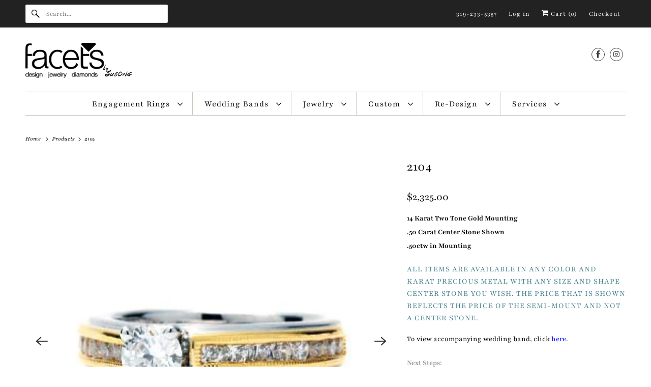

--- FILE ---
content_type: text/html; charset=utf-8
request_url: https://www.facetsbysusong.com/products/2104
body_size: 18255
content:
<!DOCTYPE html>
<html class="no-js no-touch" lang="en">
  <head>
  <script>
    window.Store = window.Store || {};
    window.Store.id = 2098750;
  </script>
    <meta charset="utf-8">
    <meta http-equiv="cleartype" content="on">
    <meta name="robots" content="index,follow">

    
    <title>2104 - Facets by Susong</title>

    
      <meta name="description" content="14 Karat Two Tone Gold Mounting .50 Carat Center Stone Shown .50ctw in Mounting All items are available in any color and karat precious metal with any size and shape center stone you wish. The price that is shown reflects the price of the semi-mount and not a center stone.  To view accompanying wedding band, click here"/>
    

    

<meta name="author" content="Facets by Susong">
<meta property="og:url" content="https://www.facetsbysusong.com/products/2104">
<meta property="og:site_name" content="Facets by Susong">




  <meta property="og:type" content="product">
  <meta property="og:title" content="2104">
  
    
      <meta property="og:image" content="https://www.facetsbysusong.com/cdn/shop/products/2104E_600x.jpg?v=1455902693">
      <meta property="og:image:secure_url" content="https://www.facetsbysusong.com/cdn/shop/products/2104E_600x.jpg?v=1455902693">
      <meta property="og:image:width" content="363">
      <meta property="og:image:height" content="363">
      <meta property="og:image:alt" content="2104">
      
    
      <meta property="og:image" content="https://www.facetsbysusong.com/cdn/shop/products/2104side_600x.jpg?v=1455902694">
      <meta property="og:image:secure_url" content="https://www.facetsbysusong.com/cdn/shop/products/2104side_600x.jpg?v=1455902694">
      <meta property="og:image:width" content="363">
      <meta property="og:image:height" content="363">
      <meta property="og:image:alt" content="2104">
      
    
      <meta property="og:image" content="https://www.facetsbysusong.com/cdn/shop/products/2104W_600x.jpg?v=1455902746">
      <meta property="og:image:secure_url" content="https://www.facetsbysusong.com/cdn/shop/products/2104W_600x.jpg?v=1455902746">
      <meta property="og:image:width" content="363">
      <meta property="og:image:height" content="363">
      <meta property="og:image:alt" content="2104">
      
    
  
  <meta property="product:price:amount" content="2,325.00">
  <meta property="product:price:currency" content="USD">



  <meta property="og:description" content="14 Karat Two Tone Gold Mounting .50 Carat Center Stone Shown .50ctw in Mounting All items are available in any color and karat precious metal with any size and shape center stone you wish. The price that is shown reflects the price of the semi-mount and not a center stone.  To view accompanying wedding band, click here">




<meta name="twitter:card" content="summary">

  <meta name="twitter:title" content="2104">
  <meta name="twitter:description" content="14 Karat Two Tone Gold Mounting .50 Carat Center Stone Shown .50ctw in Mounting 

All items are available in any color and karat precious metal with any size and shape center stone you wish. The price that is shown reflects the price of the semi-mount and not a center stone. 

To view accompanying wedding band, click here.
Next Steps:  All of the pieces on our website are available for viewing in our showroom during normal business hours, or by appointment.  Email us at info@facetsbysusong.com to obtain more information about this product.  Call us at 319.233.5357 with any questions. ">
  <meta name="twitter:image:width" content="240">
  <meta name="twitter:image:height" content="240">
  <meta name="twitter:image" content="https://www.facetsbysusong.com/cdn/shop/products/2104E_240x.jpg?v=1455902693">
  <meta name="twitter:image:alt" content="2104">



    

    

    <!-- Mobile Specific Metas -->
    <meta name="HandheldFriendly" content="True">
    <meta name="MobileOptimized" content="320">
    <meta name="viewport" content="width=device-width,initial-scale=1">
    <meta name="theme-color" content="#ffffff">

    <!-- Preconnect Domains -->
    <link rel="preconnect" href="https://cdn.shopify.com" crossorigin>
    <link rel="preconnect" href="https://fonts.shopify.com" crossorigin>
    <link rel="preconnect" href="https://monorail-edge.shopifysvc.com">

    <!-- Preload Assets -->
    <link rel="preload" href="//www.facetsbysusong.com/cdn/shop/t/57/assets/vendors.js?v=144919140039296097911684259046" as="script">
    <link rel="preload" href="//www.facetsbysusong.com/cdn/shop/t/57/assets/fancybox.css?v=30466120580444283401684259046" as="style">
    <link rel="preload" href="//www.facetsbysusong.com/cdn/shop/t/57/assets/styles.css?v=130595650704219030221759333261" as="style">
    <link rel="preload" href="//www.facetsbysusong.com/cdn/shop/t/57/assets/app.js?v=20835589283632382801684259061" as="script">

    <!-- Stylesheet for Fancybox library -->
    <link href="//www.facetsbysusong.com/cdn/shop/t/57/assets/fancybox.css?v=30466120580444283401684259046" rel="stylesheet" type="text/css" media="all" />

    <!-- Stylesheets for Responsive -->
    <link href="//www.facetsbysusong.com/cdn/shop/t/57/assets/styles.css?v=130595650704219030221759333261" rel="stylesheet" type="text/css" media="all" />

    <!-- Icons -->
    
      <link rel="shortcut icon" type="image/x-icon" href="//www.facetsbysusong.com/cdn/shop/t/57/assets/favicon.png?v=43075689068710340751684259046">
    
      <link rel="canonical" href="https://www.facetsbysusong.com/products/2104"/>

    

    

    
    <script>
      window.PXUTheme = window.PXUTheme || {};
      window.PXUTheme.version = '9.0.0';
      window.PXUTheme.name = 'Responsive';
    </script>
    


    <script>
      
window.PXUTheme = window.PXUTheme || {};


window.PXUTheme.theme_settings = {};
window.PXUTheme.theme_settings.primary_locale = "true";
window.PXUTheme.theme_settings.current_locale = "en";
window.PXUTheme.theme_settings.shop_url = "/";


window.PXUTheme.theme_settings.newsletter_popup = false;
window.PXUTheme.theme_settings.newsletter_popup_days = "2";
window.PXUTheme.theme_settings.newsletter_popup_mobile = true;
window.PXUTheme.theme_settings.newsletter_popup_seconds = 8;


window.PXUTheme.theme_settings.enable_predictive_search = true;


window.PXUTheme.theme_settings.free_text = "Free";


window.PXUTheme.theme_settings.product_form_style = "swatches";
window.PXUTheme.theme_settings.display_inventory_left = false;
window.PXUTheme.theme_settings.limit_quantity = false;
window.PXUTheme.theme_settings.inventory_threshold = 10;
window.PXUTheme.theme_settings.free_price_text = "Free";


window.PXUTheme.theme_settings.collection_swatches = false;
window.PXUTheme.theme_settings.collection_secondary_image = false;


window.PXUTheme.theme_settings.cart_action = "ajax";
window.PXUTheme.theme_settings.collection_secondary_image = false;
window.PXUTheme.theme_settings.display_tos_checkbox = false;
window.PXUTheme.theme_settings.tos_richtext = "\u003cp\u003eI Agree with the Terms \u0026 Conditions\u003c\/p\u003e";


window.PXUTheme.translation = {};


window.PXUTheme.translation.newsletter_success_text = "Thank you for joining our mailing list!";


window.PXUTheme.translation.menu = "Menu";


window.PXUTheme.translation.agree_to_terms_warning = "You must agree with the terms and conditions to checkout.";
window.PXUTheme.translation.cart_discount = "Discount";
window.PXUTheme.translation.edit_cart = "View Cart";
window.PXUTheme.translation.add_to_cart_success = "Just Added";
window.PXUTheme.translation.agree_to_terms_html = "I Agree with the Terms &amp; Conditions";
window.PXUTheme.translation.checkout = "Checkout";
window.PXUTheme.translation.or = "or";
window.PXUTheme.translation.continue_shopping = "Continue Shopping";
window.PXUTheme.translation.no_shipping_destination = "We do not ship to this destination.";
window.PXUTheme.translation.additional_rate = "There is one shipping rate available for";
window.PXUTheme.translation.additional_rate_at = "at";
window.PXUTheme.translation.additional_rates_part_1 = "There are";
window.PXUTheme.translation.additional_rates_part_2 = "shipping rates available for";
window.PXUTheme.translation.additional_rates_part_3 = "starting at";


window.PXUTheme.translation.product_add_to_cart_success = "Added";
window.PXUTheme.translation.product_add_to_cart = "Add to cart";
window.PXUTheme.translation.product_notify_form_email = "Email address";
window.PXUTheme.translation.product_notify_form_send = "Send";
window.PXUTheme.translation.items_left_count_one = "item left";
window.PXUTheme.translation.items_left_count_other = "items left";
window.PXUTheme.translation.product_sold_out = "Sold Out";
window.PXUTheme.translation.product_unavailable = "Unavailable";
window.PXUTheme.translation.product_notify_form_success = "Thanks! We will notify you when this product becomes available!";
window.PXUTheme.translation.product_from = "from";


window.PXUTheme.currency = {};


window.PXUTheme.currency.shop_currency = "USD";
window.PXUTheme.currency.default_currency = "USD";
window.PXUTheme.currency.display_format = "money_format";
window.PXUTheme.currency.money_format = "${{ amount }}";
window.PXUTheme.currency.money_format_no_currency = "${{ amount }}";
window.PXUTheme.currency.money_format_currency = "${{ amount }} USD";
window.PXUTheme.currency.native_multi_currency = false;
window.PXUTheme.currency.shipping_calculator = false;
window.PXUTheme.currency.iso_code = "USD";
window.PXUTheme.currency.symbol = "$";


window.PXUTheme.media_queries = {};
window.PXUTheme.media_queries.small = window.matchMedia( "(max-width: 480px)" );
window.PXUTheme.media_queries.medium = window.matchMedia( "(max-width: 798px)" );
window.PXUTheme.media_queries.large = window.matchMedia( "(min-width: 799px)" );
window.PXUTheme.media_queries.larger = window.matchMedia( "(min-width: 960px)" );
window.PXUTheme.media_queries.xlarge = window.matchMedia( "(min-width: 1200px)" );
window.PXUTheme.media_queries.ie10 = window.matchMedia( "all and (-ms-high-contrast: none), (-ms-high-contrast: active)" );
window.PXUTheme.media_queries.tablet = window.matchMedia( "only screen and (min-width: 799px) and (max-width: 1024px)" );


window.PXUTheme.routes = window.PXUTheme.routes || {};
window.PXUTheme.routes.root_url = "/";
window.PXUTheme.routes.search_url = "/search";
window.PXUTheme.routes.predictive_search_url = "/search/suggest";
window.PXUTheme.routes.cart_url = "/cart";
window.PXUTheme.routes.product_recommendations_url = "/recommendations/products";
    </script>

    <script>
      document.documentElement.className=document.documentElement.className.replace(/\bno-js\b/,'js');
      if(window.Shopify&&window.Shopify.designMode)document.documentElement.className+=' in-theme-editor';
      if(('ontouchstart' in window)||window.DocumentTouch&&document instanceof DocumentTouch)document.documentElement.className=document.documentElement.className.replace(/\bno-touch\b/,'has-touch');
    </script>

    <script src="//www.facetsbysusong.com/cdn/shop/t/57/assets/vendors.js?v=144919140039296097911684259046" defer></script>
    <script src="//www.facetsbysusong.com/cdn/shop/t/57/assets/app.js?v=20835589283632382801684259061" defer></script>

    <script>window.performance && window.performance.mark && window.performance.mark('shopify.content_for_header.start');</script><meta id="shopify-digital-wallet" name="shopify-digital-wallet" content="/2098750/digital_wallets/dialog">
<link rel="alternate" type="application/json+oembed" href="https://www.facetsbysusong.com/products/2104.oembed">
<script async="async" src="/checkouts/internal/preloads.js?locale=en-US"></script>
<script id="shopify-features" type="application/json">{"accessToken":"0248d5f8016b798d9af1200b2ef2703b","betas":["rich-media-storefront-analytics"],"domain":"www.facetsbysusong.com","predictiveSearch":true,"shopId":2098750,"locale":"en"}</script>
<script>var Shopify = Shopify || {};
Shopify.shop = "susong.myshopify.com";
Shopify.locale = "en";
Shopify.currency = {"active":"USD","rate":"1.0"};
Shopify.country = "US";
Shopify.theme = {"name":"Responsive","id":132471324863,"schema_name":"Responsive","schema_version":"9.0.0","theme_store_id":304,"role":"main"};
Shopify.theme.handle = "null";
Shopify.theme.style = {"id":null,"handle":null};
Shopify.cdnHost = "www.facetsbysusong.com/cdn";
Shopify.routes = Shopify.routes || {};
Shopify.routes.root = "/";</script>
<script type="module">!function(o){(o.Shopify=o.Shopify||{}).modules=!0}(window);</script>
<script>!function(o){function n(){var o=[];function n(){o.push(Array.prototype.slice.apply(arguments))}return n.q=o,n}var t=o.Shopify=o.Shopify||{};t.loadFeatures=n(),t.autoloadFeatures=n()}(window);</script>
<script id="shop-js-analytics" type="application/json">{"pageType":"product"}</script>
<script defer="defer" async type="module" src="//www.facetsbysusong.com/cdn/shopifycloud/shop-js/modules/v2/client.init-shop-cart-sync_dlpDe4U9.en.esm.js"></script>
<script defer="defer" async type="module" src="//www.facetsbysusong.com/cdn/shopifycloud/shop-js/modules/v2/chunk.common_FunKbpTJ.esm.js"></script>
<script type="module">
  await import("//www.facetsbysusong.com/cdn/shopifycloud/shop-js/modules/v2/client.init-shop-cart-sync_dlpDe4U9.en.esm.js");
await import("//www.facetsbysusong.com/cdn/shopifycloud/shop-js/modules/v2/chunk.common_FunKbpTJ.esm.js");

  window.Shopify.SignInWithShop?.initShopCartSync?.({"fedCMEnabled":true,"windoidEnabled":true});

</script>
<script id="__st">var __st={"a":2098750,"offset":-21600,"reqid":"e4484165-ff3e-4297-bccf-c6866c6bcbf0-1765513878","pageurl":"www.facetsbysusong.com\/products\/2104","u":"b1545996692e","p":"product","rtyp":"product","rid":3785658757};</script>
<script>window.ShopifyPaypalV4VisibilityTracking = true;</script>
<script id="captcha-bootstrap">!function(){'use strict';const t='contact',e='account',n='new_comment',o=[[t,t],['blogs',n],['comments',n],[t,'customer']],c=[[e,'customer_login'],[e,'guest_login'],[e,'recover_customer_password'],[e,'create_customer']],r=t=>t.map((([t,e])=>`form[action*='/${t}']:not([data-nocaptcha='true']) input[name='form_type'][value='${e}']`)).join(','),a=t=>()=>t?[...document.querySelectorAll(t)].map((t=>t.form)):[];function s(){const t=[...o],e=r(t);return a(e)}const i='password',u='form_key',d=['recaptcha-v3-token','g-recaptcha-response','h-captcha-response',i],f=()=>{try{return window.sessionStorage}catch{return}},m='__shopify_v',_=t=>t.elements[u];function p(t,e,n=!1){try{const o=window.sessionStorage,c=JSON.parse(o.getItem(e)),{data:r}=function(t){const{data:e,action:n}=t;return t[m]||n?{data:e,action:n}:{data:t,action:n}}(c);for(const[e,n]of Object.entries(r))t.elements[e]&&(t.elements[e].value=n);n&&o.removeItem(e)}catch(o){console.error('form repopulation failed',{error:o})}}const l='form_type',E='cptcha';function T(t){t.dataset[E]=!0}const w=window,h=w.document,L='Shopify',v='ce_forms',y='captcha';let A=!1;((t,e)=>{const n=(g='f06e6c50-85a8-45c8-87d0-21a2b65856fe',I='https://cdn.shopify.com/shopifycloud/storefront-forms-hcaptcha/ce_storefront_forms_captcha_hcaptcha.v1.5.2.iife.js',D={infoText:'Protected by hCaptcha',privacyText:'Privacy',termsText:'Terms'},(t,e,n)=>{const o=w[L][v],c=o.bindForm;if(c)return c(t,g,e,D).then(n);var r;o.q.push([[t,g,e,D],n]),r=I,A||(h.body.append(Object.assign(h.createElement('script'),{id:'captcha-provider',async:!0,src:r})),A=!0)});var g,I,D;w[L]=w[L]||{},w[L][v]=w[L][v]||{},w[L][v].q=[],w[L][y]=w[L][y]||{},w[L][y].protect=function(t,e){n(t,void 0,e),T(t)},Object.freeze(w[L][y]),function(t,e,n,w,h,L){const[v,y,A,g]=function(t,e,n){const i=e?o:[],u=t?c:[],d=[...i,...u],f=r(d),m=r(i),_=r(d.filter((([t,e])=>n.includes(e))));return[a(f),a(m),a(_),s()]}(w,h,L),I=t=>{const e=t.target;return e instanceof HTMLFormElement?e:e&&e.form},D=t=>v().includes(t);t.addEventListener('submit',(t=>{const e=I(t);if(!e)return;const n=D(e)&&!e.dataset.hcaptchaBound&&!e.dataset.recaptchaBound,o=_(e),c=g().includes(e)&&(!o||!o.value);(n||c)&&t.preventDefault(),c&&!n&&(function(t){try{if(!f())return;!function(t){const e=f();if(!e)return;const n=_(t);if(!n)return;const o=n.value;o&&e.removeItem(o)}(t);const e=Array.from(Array(32),(()=>Math.random().toString(36)[2])).join('');!function(t,e){_(t)||t.append(Object.assign(document.createElement('input'),{type:'hidden',name:u})),t.elements[u].value=e}(t,e),function(t,e){const n=f();if(!n)return;const o=[...t.querySelectorAll(`input[type='${i}']`)].map((({name:t})=>t)),c=[...d,...o],r={};for(const[a,s]of new FormData(t).entries())c.includes(a)||(r[a]=s);n.setItem(e,JSON.stringify({[m]:1,action:t.action,data:r}))}(t,e)}catch(e){console.error('failed to persist form',e)}}(e),e.submit())}));const S=(t,e)=>{t&&!t.dataset[E]&&(n(t,e.some((e=>e===t))),T(t))};for(const o of['focusin','change'])t.addEventListener(o,(t=>{const e=I(t);D(e)&&S(e,y())}));const B=e.get('form_key'),M=e.get(l),P=B&&M;t.addEventListener('DOMContentLoaded',(()=>{const t=y();if(P)for(const e of t)e.elements[l].value===M&&p(e,B);[...new Set([...A(),...v().filter((t=>'true'===t.dataset.shopifyCaptcha))])].forEach((e=>S(e,t)))}))}(h,new URLSearchParams(w.location.search),n,t,e,['guest_login'])})(!0,!0)}();</script>
<script integrity="sha256-52AcMU7V7pcBOXWImdc/TAGTFKeNjmkeM1Pvks/DTgc=" data-source-attribution="shopify.loadfeatures" defer="defer" src="//www.facetsbysusong.com/cdn/shopifycloud/storefront/assets/storefront/load_feature-81c60534.js" crossorigin="anonymous"></script>
<script data-source-attribution="shopify.dynamic_checkout.dynamic.init">var Shopify=Shopify||{};Shopify.PaymentButton=Shopify.PaymentButton||{isStorefrontPortableWallets:!0,init:function(){window.Shopify.PaymentButton.init=function(){};var t=document.createElement("script");t.src="https://www.facetsbysusong.com/cdn/shopifycloud/portable-wallets/latest/portable-wallets.en.js",t.type="module",document.head.appendChild(t)}};
</script>
<script data-source-attribution="shopify.dynamic_checkout.buyer_consent">
  function portableWalletsHideBuyerConsent(e){var t=document.getElementById("shopify-buyer-consent"),n=document.getElementById("shopify-subscription-policy-button");t&&n&&(t.classList.add("hidden"),t.setAttribute("aria-hidden","true"),n.removeEventListener("click",e))}function portableWalletsShowBuyerConsent(e){var t=document.getElementById("shopify-buyer-consent"),n=document.getElementById("shopify-subscription-policy-button");t&&n&&(t.classList.remove("hidden"),t.removeAttribute("aria-hidden"),n.addEventListener("click",e))}window.Shopify?.PaymentButton&&(window.Shopify.PaymentButton.hideBuyerConsent=portableWalletsHideBuyerConsent,window.Shopify.PaymentButton.showBuyerConsent=portableWalletsShowBuyerConsent);
</script>
<script data-source-attribution="shopify.dynamic_checkout.cart.bootstrap">document.addEventListener("DOMContentLoaded",(function(){function t(){return document.querySelector("shopify-accelerated-checkout-cart, shopify-accelerated-checkout")}if(t())Shopify.PaymentButton.init();else{new MutationObserver((function(e,n){t()&&(Shopify.PaymentButton.init(),n.disconnect())})).observe(document.body,{childList:!0,subtree:!0})}}));
</script>

<script>window.performance && window.performance.mark && window.performance.mark('shopify.content_for_header.end');</script>

    <noscript>
      <style>
        .slides > li:first-child {display: block;}
        .image__fallback {
          width: 100vw;
          display: block !important;
          max-width: 100vw !important;
          margin-bottom: 0;
        }
        .no-js-only {
          display: inherit !important;
        }
        .icon-cart.cart-button {
          display: none;
        }
        .lazyload {
          opacity: 1;
          -webkit-filter: blur(0);
          filter: blur(0);
        }
        .animate_right,
        .animate_left,
        .animate_up,
        .animate_down {
          opacity: 1;
        }
        .product_section .product_form {
          opacity: 1;
        }
        .multi_select,
        form .select {
          display: block !important;
        }
        .swatch_options {
          display: none;
        }
        .image-element__wrap {
          display: none;
        }
      </style>
    </noscript>

  <link href="https://monorail-edge.shopifysvc.com" rel="dns-prefetch">
<script>(function(){if ("sendBeacon" in navigator && "performance" in window) {try {var session_token_from_headers = performance.getEntriesByType('navigation')[0].serverTiming.find(x => x.name == '_s').description;} catch {var session_token_from_headers = undefined;}var session_cookie_matches = document.cookie.match(/_shopify_s=([^;]*)/);var session_token_from_cookie = session_cookie_matches && session_cookie_matches.length === 2 ? session_cookie_matches[1] : "";var session_token = session_token_from_headers || session_token_from_cookie || "";function handle_abandonment_event(e) {var entries = performance.getEntries().filter(function(entry) {return /monorail-edge.shopifysvc.com/.test(entry.name);});if (!window.abandonment_tracked && entries.length === 0) {window.abandonment_tracked = true;var currentMs = Date.now();var navigation_start = performance.timing.navigationStart;var payload = {shop_id: 2098750,url: window.location.href,navigation_start,duration: currentMs - navigation_start,session_token,page_type: "product"};window.navigator.sendBeacon("https://monorail-edge.shopifysvc.com/v1/produce", JSON.stringify({schema_id: "online_store_buyer_site_abandonment/1.1",payload: payload,metadata: {event_created_at_ms: currentMs,event_sent_at_ms: currentMs}}));}}window.addEventListener('pagehide', handle_abandonment_event);}}());</script>
<script id="web-pixels-manager-setup">(function e(e,d,r,n,o){if(void 0===o&&(o={}),!Boolean(null===(a=null===(i=window.Shopify)||void 0===i?void 0:i.analytics)||void 0===a?void 0:a.replayQueue)){var i,a;window.Shopify=window.Shopify||{};var t=window.Shopify;t.analytics=t.analytics||{};var s=t.analytics;s.replayQueue=[],s.publish=function(e,d,r){return s.replayQueue.push([e,d,r]),!0};try{self.performance.mark("wpm:start")}catch(e){}var l=function(){var e={modern:/Edge?\/(1{2}[4-9]|1[2-9]\d|[2-9]\d{2}|\d{4,})\.\d+(\.\d+|)|Firefox\/(1{2}[4-9]|1[2-9]\d|[2-9]\d{2}|\d{4,})\.\d+(\.\d+|)|Chrom(ium|e)\/(9{2}|\d{3,})\.\d+(\.\d+|)|(Maci|X1{2}).+ Version\/(15\.\d+|(1[6-9]|[2-9]\d|\d{3,})\.\d+)([,.]\d+|)( \(\w+\)|)( Mobile\/\w+|) Safari\/|Chrome.+OPR\/(9{2}|\d{3,})\.\d+\.\d+|(CPU[ +]OS|iPhone[ +]OS|CPU[ +]iPhone|CPU IPhone OS|CPU iPad OS)[ +]+(15[._]\d+|(1[6-9]|[2-9]\d|\d{3,})[._]\d+)([._]\d+|)|Android:?[ /-](13[3-9]|1[4-9]\d|[2-9]\d{2}|\d{4,})(\.\d+|)(\.\d+|)|Android.+Firefox\/(13[5-9]|1[4-9]\d|[2-9]\d{2}|\d{4,})\.\d+(\.\d+|)|Android.+Chrom(ium|e)\/(13[3-9]|1[4-9]\d|[2-9]\d{2}|\d{4,})\.\d+(\.\d+|)|SamsungBrowser\/([2-9]\d|\d{3,})\.\d+/,legacy:/Edge?\/(1[6-9]|[2-9]\d|\d{3,})\.\d+(\.\d+|)|Firefox\/(5[4-9]|[6-9]\d|\d{3,})\.\d+(\.\d+|)|Chrom(ium|e)\/(5[1-9]|[6-9]\d|\d{3,})\.\d+(\.\d+|)([\d.]+$|.*Safari\/(?![\d.]+ Edge\/[\d.]+$))|(Maci|X1{2}).+ Version\/(10\.\d+|(1[1-9]|[2-9]\d|\d{3,})\.\d+)([,.]\d+|)( \(\w+\)|)( Mobile\/\w+|) Safari\/|Chrome.+OPR\/(3[89]|[4-9]\d|\d{3,})\.\d+\.\d+|(CPU[ +]OS|iPhone[ +]OS|CPU[ +]iPhone|CPU IPhone OS|CPU iPad OS)[ +]+(10[._]\d+|(1[1-9]|[2-9]\d|\d{3,})[._]\d+)([._]\d+|)|Android:?[ /-](13[3-9]|1[4-9]\d|[2-9]\d{2}|\d{4,})(\.\d+|)(\.\d+|)|Mobile Safari.+OPR\/([89]\d|\d{3,})\.\d+\.\d+|Android.+Firefox\/(13[5-9]|1[4-9]\d|[2-9]\d{2}|\d{4,})\.\d+(\.\d+|)|Android.+Chrom(ium|e)\/(13[3-9]|1[4-9]\d|[2-9]\d{2}|\d{4,})\.\d+(\.\d+|)|Android.+(UC? ?Browser|UCWEB|U3)[ /]?(15\.([5-9]|\d{2,})|(1[6-9]|[2-9]\d|\d{3,})\.\d+)\.\d+|SamsungBrowser\/(5\.\d+|([6-9]|\d{2,})\.\d+)|Android.+MQ{2}Browser\/(14(\.(9|\d{2,})|)|(1[5-9]|[2-9]\d|\d{3,})(\.\d+|))(\.\d+|)|K[Aa][Ii]OS\/(3\.\d+|([4-9]|\d{2,})\.\d+)(\.\d+|)/},d=e.modern,r=e.legacy,n=navigator.userAgent;return n.match(d)?"modern":n.match(r)?"legacy":"unknown"}(),u="modern"===l?"modern":"legacy",c=(null!=n?n:{modern:"",legacy:""})[u],f=function(e){return[e.baseUrl,"/wpm","/b",e.hashVersion,"modern"===e.buildTarget?"m":"l",".js"].join("")}({baseUrl:d,hashVersion:r,buildTarget:u}),m=function(e){var d=e.version,r=e.bundleTarget,n=e.surface,o=e.pageUrl,i=e.monorailEndpoint;return{emit:function(e){var a=e.status,t=e.errorMsg,s=(new Date).getTime(),l=JSON.stringify({metadata:{event_sent_at_ms:s},events:[{schema_id:"web_pixels_manager_load/3.1",payload:{version:d,bundle_target:r,page_url:o,status:a,surface:n,error_msg:t},metadata:{event_created_at_ms:s}}]});if(!i)return console&&console.warn&&console.warn("[Web Pixels Manager] No Monorail endpoint provided, skipping logging."),!1;try{return self.navigator.sendBeacon.bind(self.navigator)(i,l)}catch(e){}var u=new XMLHttpRequest;try{return u.open("POST",i,!0),u.setRequestHeader("Content-Type","text/plain"),u.send(l),!0}catch(e){return console&&console.warn&&console.warn("[Web Pixels Manager] Got an unhandled error while logging to Monorail."),!1}}}}({version:r,bundleTarget:l,surface:e.surface,pageUrl:self.location.href,monorailEndpoint:e.monorailEndpoint});try{o.browserTarget=l,function(e){var d=e.src,r=e.async,n=void 0===r||r,o=e.onload,i=e.onerror,a=e.sri,t=e.scriptDataAttributes,s=void 0===t?{}:t,l=document.createElement("script"),u=document.querySelector("head"),c=document.querySelector("body");if(l.async=n,l.src=d,a&&(l.integrity=a,l.crossOrigin="anonymous"),s)for(var f in s)if(Object.prototype.hasOwnProperty.call(s,f))try{l.dataset[f]=s[f]}catch(e){}if(o&&l.addEventListener("load",o),i&&l.addEventListener("error",i),u)u.appendChild(l);else{if(!c)throw new Error("Did not find a head or body element to append the script");c.appendChild(l)}}({src:f,async:!0,onload:function(){if(!function(){var e,d;return Boolean(null===(d=null===(e=window.Shopify)||void 0===e?void 0:e.analytics)||void 0===d?void 0:d.initialized)}()){var d=window.webPixelsManager.init(e)||void 0;if(d){var r=window.Shopify.analytics;r.replayQueue.forEach((function(e){var r=e[0],n=e[1],o=e[2];d.publishCustomEvent(r,n,o)})),r.replayQueue=[],r.publish=d.publishCustomEvent,r.visitor=d.visitor,r.initialized=!0}}},onerror:function(){return m.emit({status:"failed",errorMsg:"".concat(f," has failed to load")})},sri:function(e){var d=/^sha384-[A-Za-z0-9+/=]+$/;return"string"==typeof e&&d.test(e)}(c)?c:"",scriptDataAttributes:o}),m.emit({status:"loading"})}catch(e){m.emit({status:"failed",errorMsg:(null==e?void 0:e.message)||"Unknown error"})}}})({shopId: 2098750,storefrontBaseUrl: "https://www.facetsbysusong.com",extensionsBaseUrl: "https://extensions.shopifycdn.com/cdn/shopifycloud/web-pixels-manager",monorailEndpoint: "https://monorail-edge.shopifysvc.com/unstable/produce_batch",surface: "storefront-renderer",enabledBetaFlags: ["2dca8a86"],webPixelsConfigList: [{"id":"549585087","configuration":"{\"config\":\"{\\\"pixel_id\\\":\\\"G-8TZ0XWVR5X\\\",\\\"gtag_events\\\":[{\\\"type\\\":\\\"purchase\\\",\\\"action_label\\\":\\\"G-8TZ0XWVR5X\\\"},{\\\"type\\\":\\\"page_view\\\",\\\"action_label\\\":\\\"G-8TZ0XWVR5X\\\"},{\\\"type\\\":\\\"view_item\\\",\\\"action_label\\\":\\\"G-8TZ0XWVR5X\\\"},{\\\"type\\\":\\\"search\\\",\\\"action_label\\\":\\\"G-8TZ0XWVR5X\\\"},{\\\"type\\\":\\\"add_to_cart\\\",\\\"action_label\\\":\\\"G-8TZ0XWVR5X\\\"},{\\\"type\\\":\\\"begin_checkout\\\",\\\"action_label\\\":\\\"G-8TZ0XWVR5X\\\"},{\\\"type\\\":\\\"add_payment_info\\\",\\\"action_label\\\":\\\"G-8TZ0XWVR5X\\\"}],\\\"enable_monitoring_mode\\\":false}\"}","eventPayloadVersion":"v1","runtimeContext":"OPEN","scriptVersion":"b2a88bafab3e21179ed38636efcd8a93","type":"APP","apiClientId":1780363,"privacyPurposes":[],"dataSharingAdjustments":{"protectedCustomerApprovalScopes":["read_customer_address","read_customer_email","read_customer_name","read_customer_personal_data","read_customer_phone"]}},{"id":"shopify-app-pixel","configuration":"{}","eventPayloadVersion":"v1","runtimeContext":"STRICT","scriptVersion":"0450","apiClientId":"shopify-pixel","type":"APP","privacyPurposes":["ANALYTICS","MARKETING"]},{"id":"shopify-custom-pixel","eventPayloadVersion":"v1","runtimeContext":"LAX","scriptVersion":"0450","apiClientId":"shopify-pixel","type":"CUSTOM","privacyPurposes":["ANALYTICS","MARKETING"]}],isMerchantRequest: false,initData: {"shop":{"name":"Facets by Susong","paymentSettings":{"currencyCode":"USD"},"myshopifyDomain":"susong.myshopify.com","countryCode":"US","storefrontUrl":"https:\/\/www.facetsbysusong.com"},"customer":null,"cart":null,"checkout":null,"productVariants":[{"price":{"amount":2325.0,"currencyCode":"USD"},"product":{"title":"2104","vendor":"Facets by Susong","id":"3785658757","untranslatedTitle":"2104","url":"\/products\/2104","type":"Ring"},"id":"11156298053","image":{"src":"\/\/www.facetsbysusong.com\/cdn\/shop\/products\/2104E.jpg?v=1455902693"},"sku":"","title":"Default Title","untranslatedTitle":"Default Title"}],"purchasingCompany":null},},"https://www.facetsbysusong.com/cdn","ae1676cfwd2530674p4253c800m34e853cb",{"modern":"","legacy":""},{"shopId":"2098750","storefrontBaseUrl":"https:\/\/www.facetsbysusong.com","extensionBaseUrl":"https:\/\/extensions.shopifycdn.com\/cdn\/shopifycloud\/web-pixels-manager","surface":"storefront-renderer","enabledBetaFlags":"[\"2dca8a86\"]","isMerchantRequest":"false","hashVersion":"ae1676cfwd2530674p4253c800m34e853cb","publish":"custom","events":"[[\"page_viewed\",{}],[\"product_viewed\",{\"productVariant\":{\"price\":{\"amount\":2325.0,\"currencyCode\":\"USD\"},\"product\":{\"title\":\"2104\",\"vendor\":\"Facets by Susong\",\"id\":\"3785658757\",\"untranslatedTitle\":\"2104\",\"url\":\"\/products\/2104\",\"type\":\"Ring\"},\"id\":\"11156298053\",\"image\":{\"src\":\"\/\/www.facetsbysusong.com\/cdn\/shop\/products\/2104E.jpg?v=1455902693\"},\"sku\":\"\",\"title\":\"Default Title\",\"untranslatedTitle\":\"Default Title\"}}]]"});</script><script>
  window.ShopifyAnalytics = window.ShopifyAnalytics || {};
  window.ShopifyAnalytics.meta = window.ShopifyAnalytics.meta || {};
  window.ShopifyAnalytics.meta.currency = 'USD';
  var meta = {"product":{"id":3785658757,"gid":"gid:\/\/shopify\/Product\/3785658757","vendor":"Facets by Susong","type":"Ring","variants":[{"id":11156298053,"price":232500,"name":"2104","public_title":null,"sku":""}],"remote":false},"page":{"pageType":"product","resourceType":"product","resourceId":3785658757}};
  for (var attr in meta) {
    window.ShopifyAnalytics.meta[attr] = meta[attr];
  }
</script>
<script class="analytics">
  (function () {
    var customDocumentWrite = function(content) {
      var jquery = null;

      if (window.jQuery) {
        jquery = window.jQuery;
      } else if (window.Checkout && window.Checkout.$) {
        jquery = window.Checkout.$;
      }

      if (jquery) {
        jquery('body').append(content);
      }
    };

    var hasLoggedConversion = function(token) {
      if (token) {
        return document.cookie.indexOf('loggedConversion=' + token) !== -1;
      }
      return false;
    }

    var setCookieIfConversion = function(token) {
      if (token) {
        var twoMonthsFromNow = new Date(Date.now());
        twoMonthsFromNow.setMonth(twoMonthsFromNow.getMonth() + 2);

        document.cookie = 'loggedConversion=' + token + '; expires=' + twoMonthsFromNow;
      }
    }

    var trekkie = window.ShopifyAnalytics.lib = window.trekkie = window.trekkie || [];
    if (trekkie.integrations) {
      return;
    }
    trekkie.methods = [
      'identify',
      'page',
      'ready',
      'track',
      'trackForm',
      'trackLink'
    ];
    trekkie.factory = function(method) {
      return function() {
        var args = Array.prototype.slice.call(arguments);
        args.unshift(method);
        trekkie.push(args);
        return trekkie;
      };
    };
    for (var i = 0; i < trekkie.methods.length; i++) {
      var key = trekkie.methods[i];
      trekkie[key] = trekkie.factory(key);
    }
    trekkie.load = function(config) {
      trekkie.config = config || {};
      trekkie.config.initialDocumentCookie = document.cookie;
      var first = document.getElementsByTagName('script')[0];
      var script = document.createElement('script');
      script.type = 'text/javascript';
      script.onerror = function(e) {
        var scriptFallback = document.createElement('script');
        scriptFallback.type = 'text/javascript';
        scriptFallback.onerror = function(error) {
                var Monorail = {
      produce: function produce(monorailDomain, schemaId, payload) {
        var currentMs = new Date().getTime();
        var event = {
          schema_id: schemaId,
          payload: payload,
          metadata: {
            event_created_at_ms: currentMs,
            event_sent_at_ms: currentMs
          }
        };
        return Monorail.sendRequest("https://" + monorailDomain + "/v1/produce", JSON.stringify(event));
      },
      sendRequest: function sendRequest(endpointUrl, payload) {
        // Try the sendBeacon API
        if (window && window.navigator && typeof window.navigator.sendBeacon === 'function' && typeof window.Blob === 'function' && !Monorail.isIos12()) {
          var blobData = new window.Blob([payload], {
            type: 'text/plain'
          });

          if (window.navigator.sendBeacon(endpointUrl, blobData)) {
            return true;
          } // sendBeacon was not successful

        } // XHR beacon

        var xhr = new XMLHttpRequest();

        try {
          xhr.open('POST', endpointUrl);
          xhr.setRequestHeader('Content-Type', 'text/plain');
          xhr.send(payload);
        } catch (e) {
          console.log(e);
        }

        return false;
      },
      isIos12: function isIos12() {
        return window.navigator.userAgent.lastIndexOf('iPhone; CPU iPhone OS 12_') !== -1 || window.navigator.userAgent.lastIndexOf('iPad; CPU OS 12_') !== -1;
      }
    };
    Monorail.produce('monorail-edge.shopifysvc.com',
      'trekkie_storefront_load_errors/1.1',
      {shop_id: 2098750,
      theme_id: 132471324863,
      app_name: "storefront",
      context_url: window.location.href,
      source_url: "//www.facetsbysusong.com/cdn/s/trekkie.storefront.1a0636ab3186d698599065cb6ce9903ebacdd71a.min.js"});

        };
        scriptFallback.async = true;
        scriptFallback.src = '//www.facetsbysusong.com/cdn/s/trekkie.storefront.1a0636ab3186d698599065cb6ce9903ebacdd71a.min.js';
        first.parentNode.insertBefore(scriptFallback, first);
      };
      script.async = true;
      script.src = '//www.facetsbysusong.com/cdn/s/trekkie.storefront.1a0636ab3186d698599065cb6ce9903ebacdd71a.min.js';
      first.parentNode.insertBefore(script, first);
    };
    trekkie.load(
      {"Trekkie":{"appName":"storefront","development":false,"defaultAttributes":{"shopId":2098750,"isMerchantRequest":null,"themeId":132471324863,"themeCityHash":"18180231570518900149","contentLanguage":"en","currency":"USD","eventMetadataId":"bdab1d8f-06ae-410b-9e7e-ee0e40481d11"},"isServerSideCookieWritingEnabled":true,"monorailRegion":"shop_domain","enabledBetaFlags":["f0df213a"]},"Session Attribution":{},"S2S":{"facebookCapiEnabled":false,"source":"trekkie-storefront-renderer","apiClientId":580111}}
    );

    var loaded = false;
    trekkie.ready(function() {
      if (loaded) return;
      loaded = true;

      window.ShopifyAnalytics.lib = window.trekkie;

      var originalDocumentWrite = document.write;
      document.write = customDocumentWrite;
      try { window.ShopifyAnalytics.merchantGoogleAnalytics.call(this); } catch(error) {};
      document.write = originalDocumentWrite;

      window.ShopifyAnalytics.lib.page(null,{"pageType":"product","resourceType":"product","resourceId":3785658757,"shopifyEmitted":true});

      var match = window.location.pathname.match(/checkouts\/(.+)\/(thank_you|post_purchase)/)
      var token = match? match[1]: undefined;
      if (!hasLoggedConversion(token)) {
        setCookieIfConversion(token);
        window.ShopifyAnalytics.lib.track("Viewed Product",{"currency":"USD","variantId":11156298053,"productId":3785658757,"productGid":"gid:\/\/shopify\/Product\/3785658757","name":"2104","price":"2325.00","sku":"","brand":"Facets by Susong","variant":null,"category":"Ring","nonInteraction":true,"remote":false},undefined,undefined,{"shopifyEmitted":true});
      window.ShopifyAnalytics.lib.track("monorail:\/\/trekkie_storefront_viewed_product\/1.1",{"currency":"USD","variantId":11156298053,"productId":3785658757,"productGid":"gid:\/\/shopify\/Product\/3785658757","name":"2104","price":"2325.00","sku":"","brand":"Facets by Susong","variant":null,"category":"Ring","nonInteraction":true,"remote":false,"referer":"https:\/\/www.facetsbysusong.com\/products\/2104"});
      }
    });


        var eventsListenerScript = document.createElement('script');
        eventsListenerScript.async = true;
        eventsListenerScript.src = "//www.facetsbysusong.com/cdn/shopifycloud/storefront/assets/shop_events_listener-3da45d37.js";
        document.getElementsByTagName('head')[0].appendChild(eventsListenerScript);

})();</script>
  <script>
  if (!window.ga || (window.ga && typeof window.ga !== 'function')) {
    window.ga = function ga() {
      (window.ga.q = window.ga.q || []).push(arguments);
      if (window.Shopify && window.Shopify.analytics && typeof window.Shopify.analytics.publish === 'function') {
        window.Shopify.analytics.publish("ga_stub_called", {}, {sendTo: "google_osp_migration"});
      }
      console.error("Shopify's Google Analytics stub called with:", Array.from(arguments), "\nSee https://help.shopify.com/manual/promoting-marketing/pixels/pixel-migration#google for more information.");
    };
    if (window.Shopify && window.Shopify.analytics && typeof window.Shopify.analytics.publish === 'function') {
      window.Shopify.analytics.publish("ga_stub_initialized", {}, {sendTo: "google_osp_migration"});
    }
  }
</script>
<script
  defer
  src="https://www.facetsbysusong.com/cdn/shopifycloud/perf-kit/shopify-perf-kit-2.1.2.min.js"
  data-application="storefront-renderer"
  data-shop-id="2098750"
  data-render-region="gcp-us-central1"
  data-page-type="product"
  data-theme-instance-id="132471324863"
  data-theme-name="Responsive"
  data-theme-version="9.0.0"
  data-monorail-region="shop_domain"
  data-resource-timing-sampling-rate="10"
  data-shs="true"
  data-shs-beacon="true"
  data-shs-export-with-fetch="true"
  data-shs-logs-sample-rate="1"
></script>
</head>

  <body class="product"
        data-money-format="${{ amount }}
"
        data-active-currency="USD"
        data-shop-url="/">

    
    <svg
      class="icon-star-reference"
      aria-hidden="true"
      focusable="false"
      role="presentation"
      xmlns="http://www.w3.org/2000/svg" width="20" height="20" viewBox="3 3 17 17" fill="none"
    >
      <symbol id="icon-star">
        <rect class="icon-star-background" width="20" height="20" fill="currentColor"/>
        <path d="M10 3L12.163 7.60778L17 8.35121L13.5 11.9359L14.326 17L10 14.6078L5.674 17L6.5 11.9359L3 8.35121L7.837 7.60778L10 3Z" stroke="currentColor" stroke-width="2" stroke-linecap="round" stroke-linejoin="round" fill="none"/>
      </symbol>
      <clipPath id="icon-star-clip">
        <path d="M10 3L12.163 7.60778L17 8.35121L13.5 11.9359L14.326 17L10 14.6078L5.674 17L6.5 11.9359L3 8.35121L7.837 7.60778L10 3Z" stroke="currentColor" stroke-width="2" stroke-linecap="round" stroke-linejoin="round"/>
      </clipPath>
    </svg>
    


    

    <!-- BEGIN sections: header-group -->
<div id="shopify-section-sections--16047306211519__header" class="shopify-section shopify-section-group-header-group shopify-section--header"> <script type="application/ld+json">
  {
    "@context": "http://schema.org",
    "@type": "Organization",
    "name": "Facets by Susong",
    
      
      "logo": "https://www.facetsbysusong.com/cdn/shop/files/Facetslogoblack_Edited_3840x.png?v=1684259405",
    
    "sameAs": [
      "",
      "https://www.facebook.com/facetsbysusong",
      "",
      "https://www.instagram.com/facetsbysusong/",
      "",
      "",
      "",
      ""
    ],
    "url": "https://www.facetsbysusong.com"
  }
</script>

 





  <div class="site-overlay" data-site-overlay></div>


<div
  class="
    top-bar
    top-bar--fixed-false
    top-bar--announcement-bar--true
  "
>
  <section class="section">
    <div class="container">
      
        <div
          class="
            one-fourth
            column
            medium-down--one-whole
            top_bar_search
          "
        >
          



<form
  class="
    search-form
    search-form--header
    search-form--overlay-enabled-true
  "
  action="/search"
  data-search-form
  data-predictive-search-enabled-true
>
  <div class="search-form__input-wrapper">
    <input
      class="search-form__input"
      type="text"
      name="q"
      value=""
      placeholder="Search..."
      aria-label="Search..."
      
        autocorrect="off"
        autocomplete="off"
        autocapitalize="off"
        spellcheck="false"
      
      data-search-input
    >

    

    <button
      class="search-form__submit-button"
      type="submit"
      data-search-submit
    >
      <span class="icon-search"></span>
    </button>

    
      <button
        class="search-form__close-button"
        type="button"
        data-search-close
      >
        <svg
          width="14"
          height="14"
          viewBox="0 0 14 14"
          fill="none"
          xmlns="http://www.w3.org/2000/svg"
        >
          <path
            d="M1 13L13 1M13 13L1 1"
            stroke="#404040"
            stroke-width="2"
            stroke-linecap="round"
            stroke-linejoin="round"
          >
        </svg>
      </button>
    
  </div>

  
    <div
      class="search-form__results-container"
      data-search-results-container
      data-loading="false"
    >
      <div class="search-form__results-container-loading-state">
        <svg
          class="search-form__results-container-loading-state-spinner"
          width="24"
          height="24"
          viewBox="0 0 24 24"
          xmlns="http://www.w3.org/2000/svg"
        >
          <path d="M12,1A11,11,0,1,0,23,12,11,11,0,0,0,12,1Zm0,19a8,8,0,1,1,8-8A8,8,0,0,1,12,20Z"/>
          <path d="M10.14,1.16a11,11,0,0,0-9,8.92A1.59,1.59,0,0,0,2.46,12,1.52,1.52,0,0,0,4.11,10.7a8,8,0,0,1,6.66-6.61A1.42,1.42,0,0,0,12,2.69h0A1.57,1.57,0,0,0,10.14,1.16Z"/>
        </svg>
      </div>
      <div class="search-form__results" data-search-results></div>
    </div>
  
</form>

        </div>
      

      

      <div
        class="
          top-bar__menu-column
          
            three-fourths
            columns
          
          medium-down--one-whole
        "
      >
        <ul class="top-bar__menu">
          

          
            <li class="top-bar__menu-item">
              <a
                class="top-bar__menu-item-link"
                href="tel:3192335357"
              >319-233-5357</a>
            </li>
          

          
            
              <li class="top-bar__menu-item">
                <a
                  class="top-bar__menu-item-link"
                  id="customer_login_link"
                  href="/account/login"
                  data-no-instant
                >Log in</a>
              </li>
            
          

          <li class="top-bar__menu-item">
            <a
              class="
                top-bar__menu-item-link
                cart_button
              "
              href="/cart"
            >
              <span class="icon-cart"></span>
              Cart (<span class="cart_count">0</span>)
            </a>
          </li>

          <li class="top-bar__menu-item">
            
              <a
                class="
                  top-bar__menu-item-link
                  checkout
                "
                href="/cart"
              >Checkout</a>
            
          </li>
        </ul>
      </div>
    </div>
  </section>
</div>

<section class="section">
  <div
    class="
      container
      content
      header-container
    "
  >
    <div
      class="
        one-whole
        column
        logo
        header-logo
        header-logo--left
        topSearch--true
      "
    >
      
        <div class="header_icons social_icons">
          


  <a href="https://www.facebook.com/facetsbysusong" title="Facets by Susong on Facebook" class="ss-icon" rel="me" target="_blank">
    <span class="icon-facebook"></span>
  </a>











  <a href="https://www.instagram.com/facetsbysusong/" title="Facets by Susong on Instagram" class="ss-icon" rel="me" target="_blank">
    <span class="icon-instagram"></span>
  </a>







        </div>
      

      <a
        class="logo-align--left"
        href="/"
        title="Facets by Susong"
      >
        <span
          class="
            is-hidden
            is-visible--mobile
            logo--mobile
          "
        >
          
        </span>

        

        <span
          class="
            logo--desktop
            
          "
        >
          
            









  <div
    class="image-element__wrap"
    style=";"
  >
    <img
      
      src="//www.facetsbysusong.com/cdn/shop/files/Facetslogoblack_Edited_2000x.png?v=1684259405"
      alt=""
      style="object-fit:cover;object-position:50.0% 50.0%;"
    >
  </div>



<noscript>
  <img
    class=""
    src="//www.facetsbysusong.com/cdn/shop/files/Facetslogoblack_Edited_2000x.png?v=1684259405"
    alt=""
    style="object-fit:cover;object-position:50.0% 50.0%;"
  >
</noscript>

          
        </span>
      </a>
    </div>

    <div class="one-whole column">
      <div id="mobile_nav" class="nav-align--center nav-border--solid"></div>
      <div id="nav" class=" nav-align--center
                            nav-border--solid
                            nav-separator--solid">
        <ul class="js-navigation menu-navigation  menu-desktop" id="menu" role="navigation">

            
            


              
                <style>
                  .megaMenu-id-menu .megaMenu-column {
                    width: calc(20% + 1px);
                  }
                </style>
              

              
<style>
                  .megaMenu-banner { background-color: #ffffff; }
                  .megaMenu-banner p { color: #404040; }
                </style>
                

            
              
  <li
    class="
      megaMenu-dropdown
      sub-menu
      js-megaMenu-dropdown
      
        parent-link--true
      
    "
    aria-haspopup="true"
    aria-expanded="false"
  >
    <details data-nav-details>
      <summary class="sub-menu--link " href="/collections/engagement-rings" >
        Engagement Rings
        <span
          class="
            icon-down-arrow
            arrow
            menu-icon
          "
        >
        </span>
      </summary>
      <span
        class="
          icon-right-arrow
          arrow
          mega-mobile-arrow
          menu-icon
        "
      >
      </span>
    </details>

    <div
  class="
    megaMenu
    js-megaMenu
    megaMenu-id-menumegaMenu-left
    animated
    fadeIn
  "
>
  <div
    class="megaMenu-grid-wrap"
    data-simplebar
    data-simplebar-auto-hide="false"
  >
    <div class="megaMenu-grid js-megaMenu-grid" data-grid-size="6">
      

      
        <div class="megaMenu-column">
          <h3
            class="
              megaMenu-subtitle
              
              
                parent-link--true
              
            "
            data-sub-link="0"
          >
            <a class="" href="/collections/engagement-rings/solitaire" >
              Solitaires 
            </a>
            
          </h3>
          
        </div>
      
        <div class="megaMenu-column">
          <h3
            class="
              megaMenu-subtitle
              
              
                parent-link--true
              
            "
            data-sub-link="0"
          >
            <a class="" href="/collections/engagement-rings/classic" >
              Classic 
            </a>
            
          </h3>
          
        </div>
      
        <div class="megaMenu-column">
          <h3
            class="
              megaMenu-subtitle
              
              
                parent-link--true
              
            "
            data-sub-link="0"
          >
            <a class="" href="/collections/engagement-rings/Modern" >
              Modern
            </a>
            
          </h3>
          
        </div>
      
        <div class="megaMenu-column">
          <h3
            class="
              megaMenu-subtitle
              
              
                parent-link--true
              
            "
            data-sub-link="0"
          >
            <a class="" href="/collections/engagement-rings/Vintage" >
              Vintage
            </a>
            
          </h3>
          
        </div>
      
        <div class="megaMenu-column">
          <h3
            class="
              megaMenu-subtitle
              
              
                parent-link--true
              
            "
            data-sub-link="0"
          >
            <a class="" href="/collections/engagement-rings/Halo" >
              Halo
            </a>
            
          </h3>
          
        </div>
      
        <div class="megaMenu-column">
          <h3
            class="
              megaMenu-subtitle
              
              
                parent-link--true
              
            "
            data-sub-link="0"
          >
            <a class="" href="/collections/engagement-rings/pave" >
              Pavé
            </a>
            
          </h3>
          
        </div>
      

      
        
      
    </div>
  </div>

  
    <div class="megaMenu-banner">
      
      <p>All engagement rings at Facets are made custom to each individuals desired specifications.<p>
      
    </div>
  
</div>

  </li>


            
          

            
            


              
                <style>
                  .megaMenu-id-menu .megaMenu-column {
                    width: calc(20% + 1px);
                  }
                </style>
              

              


            


              

              
<style>
                  .megaMenu-banner { background-color: #ffffff; }
                  .megaMenu-banner p { color: #404040; }
                </style>
                

            
              
  <li
    class="
      megaMenu-dropdown
      sub-menu
      js-megaMenu-dropdown
      
        parent-link--true
      
    "
    aria-haspopup="true"
    aria-expanded="false"
  >
    <details data-nav-details>
      <summary class="sub-menu--link " href="/collections/wedding-bands" >
        Wedding Bands
        <span
          class="
            icon-down-arrow
            arrow
            menu-icon
          "
        >
        </span>
      </summary>
      <span
        class="
          icon-right-arrow
          arrow
          mega-mobile-arrow
          menu-icon
        "
      >
      </span>
    </details>

    <div
  class="
    megaMenu
    js-megaMenu
    megaMenu-id-d03c2fc2-68e6-46d1-92a8-3c9c9ceddffbmegaMenu-left
    animated
    fadeIn
  "
>
  <div
    class="megaMenu-grid-wrap"
    data-simplebar
    data-simplebar-auto-hide="false"
  >
    <div class="megaMenu-grid js-megaMenu-grid" data-grid-size="3">
      
        
      

      
        <div class="megaMenu-column">
          <h3
            class="
              megaMenu-subtitle
              
                js-megaMenu-dropdown
              
              
                parent-link--true
              
            "
            data-sub-link="3"
          >
            <a class="" href="/collections/wedding-bands/ladies-wedding-band" >
              Ladies' Bands
            </a>
            
              &nbsp;
              <span
                class="
                  icon-right-arrow
                  arrow
                  mega-sub-arrow
                  menu-icon
                "
              >
              </span>
            
          </h3>
          
            <div class="megaMenu-submenu">
              
                
                  <div class="megaMenu-sublink-item">
                    <a href="/collections/wedding-bands/diamond">
                      Diamond Bands 
                    </a>
                  </div>
                
              
                
                  <div class="megaMenu-sublink-item">
                    <a href="/collections/wedding-bands/plain">
                      Plain Bands 
                    </a>
                  </div>
                
              
                
                  <div class="megaMenu-sublink-item">
                    <a href="/collections/wedding-bands/anniversary">
                      Anniversary Bands 
                    </a>
                  </div>
                
              
            </div>
          
        </div>
      
        <div class="megaMenu-column">
          <h3
            class="
              megaMenu-subtitle
              
                js-megaMenu-dropdown
              
              
                parent-link--true
              
            "
            data-sub-link="2"
          >
            <a class="" href="/collections/mens-wedding-bands" >
              Men's Bands
            </a>
            
              &nbsp;
              <span
                class="
                  icon-right-arrow
                  arrow
                  mega-sub-arrow
                  menu-icon
                "
              >
              </span>
            
          </h3>
          
            <div class="megaMenu-submenu">
              
                
                  <div class="megaMenu-sublink-item">
                    <a href="/collections/mens-wedding-bands/Contemporary-Metals">
                      Contemporary Metals 
                    </a>
                  </div>
                
              
                
                  <div class="megaMenu-sublink-item">
                    <a href="/collections/mens-wedding-bands/diamond">
                      Diamond Bands 
                    </a>
                  </div>
                
              
            </div>
          
        </div>
      
        <div class="megaMenu-column">
          <h3
            class="
              megaMenu-subtitle
              
              
                parent-link--true
              
            "
            data-sub-link="0"
          >
            <a class="" href="/collections/benchmark-bands" >
              Benchmark Bands 
            </a>
            
          </h3>
          
        </div>
      

      
    </div>
  </div>

  
</div>

  </li>


            
          

            
            


              

              


            


              

              


            


              

              
<style>
                  .megaMenu-banner { background-color: #ffffff; }
                  .megaMenu-banner p { color: #404040; }
                </style>
                

            
              
  <li
    class="
      megaMenu-dropdown
      sub-menu
      js-megaMenu-dropdown
      
        parent-link--true
      
    "
    aria-haspopup="true"
    aria-expanded="false"
  >
    <details data-nav-details>
      <summary class="sub-menu--link " href="/collections/womens-jewelry" >
        Jewelry
        <span
          class="
            icon-down-arrow
            arrow
            menu-icon
          "
        >
        </span>
      </summary>
      <span
        class="
          icon-right-arrow
          arrow
          mega-mobile-arrow
          menu-icon
        "
      >
      </span>
    </details>

    <div
  class="
    megaMenu
    js-megaMenu
    megaMenu-id-60eeff8d-805e-4c93-b23b-3abdbf3b959emegaMenu-left
    animated
    fadeIn
  "
>
  <div
    class="megaMenu-grid-wrap"
    data-simplebar
    data-simplebar-auto-hide="false"
  >
    <div class="megaMenu-grid js-megaMenu-grid" data-grid-size="4">
      
        
      

      
        <div class="megaMenu-column">
          <h3
            class="
              megaMenu-subtitle
              
                js-megaMenu-dropdown
              
              
                parent-link--true
              
            "
            data-sub-link="4"
          >
            <a class="" href="/collections/rings" >
              Rings
            </a>
            
              &nbsp;
              <span
                class="
                  icon-right-arrow
                  arrow
                  mega-sub-arrow
                  menu-icon
                "
              >
              </span>
            
          </h3>
          
            <div class="megaMenu-submenu">
              
                
                  <div class="megaMenu-sublink-item">
                    <a href="/collections/diamond-rings/diamond-fashion">
                      Diamond Fashion 
                    </a>
                  </div>
                
              
                
                  <div class="megaMenu-sublink-item">
                    <a href="/collections/gemstone-rings">
                      Gemstone Fashion 
                    </a>
                  </div>
                
              
                
                  <div class="megaMenu-sublink-item">
                    <a href="/collections/fashion-rings/metal-fashion">
                      Metal Fashion 
                    </a>
                  </div>
                
              
                
                  <div class="megaMenu-sublink-item">
                    <a href="/collections/promise-rings/promise">
                      Promise Rings 
                    </a>
                  </div>
                
              
            </div>
          
        </div>
      
        <div class="megaMenu-column">
          <h3
            class="
              megaMenu-subtitle
              
                js-megaMenu-dropdown
              
              
                parent-link--true
              
            "
            data-sub-link="2"
          >
            <a class="" href="/collections/family-jewelry/family-jewelry" >
              Family Jewelry 
            </a>
            
              &nbsp;
              <span
                class="
                  icon-right-arrow
                  arrow
                  mega-sub-arrow
                  menu-icon
                "
              >
              </span>
            
          </h3>
          
            <div class="megaMenu-submenu">
              
                
                  <div class="megaMenu-sublink-item">
                    <a href="/collections/family-jewelry/mothers-ring">
                      Rings 
                    </a>
                  </div>
                
              
                
                  <div class="megaMenu-sublink-item">
                    <a href="/collections/family-jewelry/family-necklace">
                      Necklaces & Pendants 
                    </a>
                  </div>
                
              
            </div>
          
        </div>
      
        <div class="megaMenu-column">
          <h3
            class="
              megaMenu-subtitle
              
                js-megaMenu-dropdown
              
              
                parent-link--true
              
            "
            data-sub-link="2"
          >
            <a class="" href="/collections/mens-jewelry" >
              Mens Jewelry
            </a>
            
              &nbsp;
              <span
                class="
                  icon-right-arrow
                  arrow
                  mega-sub-arrow
                  menu-icon
                "
              >
              </span>
            
          </h3>
          
            <div class="megaMenu-submenu">
              
                
                  <div class="megaMenu-sublink-item">
                    <a href="/collections/mens-ring">
                      Rings 
                    </a>
                  </div>
                
              
                
                  <div class="megaMenu-sublink-item">
                    <a href="/collections/mens-jewelry/money-clip">
                      Money Clips 
                    </a>
                  </div>
                
              
            </div>
          
        </div>
      
        <div class="megaMenu-column">
          <h3
            class="
              megaMenu-subtitle
              
              
                parent-link--false
              
            "
            data-sub-link="0"
          >
            <a class="" >
              Pearl Jewelry 
            </a>
            
          </h3>
          
        </div>
      

      
    </div>
  </div>

  
</div>

  </li>


            
          

            
            


              

              


            


              

              


            


              

              


            


              

              
<style>
                  .megaMenu-banner { background-color: #ffffff; }
                  .megaMenu-banner p { color: #000000; }
                </style>
                

            
              
  <li
    class="
      megaMenu-dropdown
      sub-menu
      js-megaMenu-dropdown
      
        parent-link--true
      
    "
    aria-haspopup="true"
    aria-expanded="false"
  >
    <details data-nav-details>
      <summary class="sub-menu--link " href="/pages/completely-custom-process" >
        Custom
        <span
          class="
            icon-down-arrow
            arrow
            menu-icon
          "
        >
        </span>
      </summary>
      <span
        class="
          icon-right-arrow
          arrow
          mega-mobile-arrow
          menu-icon
        "
      >
      </span>
    </details>

    <div
  class="
    megaMenu
    js-megaMenu
    megaMenu-id-11dcc4d4-c0f4-4728-93f9-0edeb8bf0f79megaMenu-left
    animated
    fadeIn
  "
>
  <div
    class="megaMenu-grid-wrap"
    data-simplebar
    data-simplebar-auto-hide="false"
  >
    <div class="megaMenu-grid js-megaMenu-grid" data-grid-size="1">
      

      
        <div class="megaMenu-column">
          <h3
            class="
              megaMenu-subtitle
              
                js-megaMenu-dropdown
              
              
                parent-link--true
              
            "
            data-sub-link="1"
          >
            <a class="" href="/pages/completely-custom-process" >
              Completely Custom Process
            </a>
            
              &nbsp;
              <span
                class="
                  icon-right-arrow
                  arrow
                  mega-sub-arrow
                  menu-icon
                "
              >
              </span>
            
          </h3>
          
            <div class="megaMenu-submenu">
              
                
                  <div class="megaMenu-sublink-item">
                    <a href="/pages/commissioned-works">
                      Finished "Completely Custom" Gallery
                    </a>
                  </div>
                
              
            </div>
          
        </div>
      

      
        
          <div class="megaMenu-column megaMenu-custom-column">
  

  

  
    









  <div
    class="image-element__wrap"
    style="
      
      
        max-width: 3008px;
      
    "
  >
    <img
      class="
        lazyload
        lazyload--fade-in
        megaMenu-image
      "
      alt=""
      data-src="//www.facetsbysusong.com/cdn/shop/files/DSC_0421-2_1600x.jpg?v=1684349780"
      data-sizes="auto"
      data-aspectratio="3008/2000"
      data-srcset="//www.facetsbysusong.com/cdn/shop/files/DSC_0421-2_5000x.jpg?v=1684349780 5000w,
    //www.facetsbysusong.com/cdn/shop/files/DSC_0421-2_4500x.jpg?v=1684349780 4500w,
    //www.facetsbysusong.com/cdn/shop/files/DSC_0421-2_4000x.jpg?v=1684349780 4000w,
    //www.facetsbysusong.com/cdn/shop/files/DSC_0421-2_3500x.jpg?v=1684349780 3500w,
    //www.facetsbysusong.com/cdn/shop/files/DSC_0421-2_3000x.jpg?v=1684349780 3000w,
    //www.facetsbysusong.com/cdn/shop/files/DSC_0421-2_2500x.jpg?v=1684349780 2500w,
    //www.facetsbysusong.com/cdn/shop/files/DSC_0421-2_2000x.jpg?v=1684349780 2000w,
    //www.facetsbysusong.com/cdn/shop/files/DSC_0421-2_1800x.jpg?v=1684349780 1800w,
    //www.facetsbysusong.com/cdn/shop/files/DSC_0421-2_1600x.jpg?v=1684349780 1600w,
    //www.facetsbysusong.com/cdn/shop/files/DSC_0421-2_1400x.jpg?v=1684349780 1400w,
    //www.facetsbysusong.com/cdn/shop/files/DSC_0421-2_1200x.jpg?v=1684349780 1200w,
    //www.facetsbysusong.com/cdn/shop/files/DSC_0421-2_1000x.jpg?v=1684349780 1000w,
    //www.facetsbysusong.com/cdn/shop/files/DSC_0421-2_800x.jpg?v=1684349780 800w,
    //www.facetsbysusong.com/cdn/shop/files/DSC_0421-2_600x.jpg?v=1684349780 600w,
    //www.facetsbysusong.com/cdn/shop/files/DSC_0421-2_400x.jpg?v=1684349780 400w,
    //www.facetsbysusong.com/cdn/shop/files/DSC_0421-2_200x.jpg?v=1684349780 200w"
      style="object-fit:cover;object-position:50.0% 50.0%;"
      width="3008"
      height="2000"
      srcset="data:image/svg+xml;utf8,<svg%20xmlns='http://www.w3.org/2000/svg'%20width='3008'%20height='2000'></svg>"
    >
  </div>



<noscript>
  <img
    class="megaMenu-image"
    src="//www.facetsbysusong.com/cdn/shop/files/DSC_0421-2_2000x.jpg?v=1684349780"
    alt=""
    style="object-fit:cover;object-position:50.0% 50.0%;"
  >
</noscript>

  

  

  <div class="megaMenu-text">
    
  </div>
</div>

        
      
    </div>
  </div>

  
</div>

  </li>


            
          

            
            


              

              


            


              

              


            


              

              


            


              

              


            


              

              
<style>
                  .megaMenu-banner { background-color: #ffffff; }
                  .megaMenu-banner p { color: #404040; }
                </style>
                

            
              
  <li
    class="
      megaMenu-dropdown
      sub-menu
      js-megaMenu-dropdown
      
        parent-link--true
      
    "
    aria-haspopup="true"
    aria-expanded="false"
  >
    <details data-nav-details>
      <summary class="sub-menu--link " href="/pages/re-design-1" >
        Re-Design
        <span
          class="
            icon-down-arrow
            arrow
            menu-icon
          "
        >
        </span>
      </summary>
      <span
        class="
          icon-right-arrow
          arrow
          mega-mobile-arrow
          menu-icon
        "
      >
      </span>
    </details>

    <div
  class="
    megaMenu
    js-megaMenu
    megaMenu-id-ad88bdb1-270d-42bc-84ac-e86230e46ad4megaMenu-left
    animated
    fadeIn
  "
>
  <div
    class="megaMenu-grid-wrap"
    data-simplebar
    data-simplebar-auto-hide="false"
  >
    <div class="megaMenu-grid js-megaMenu-grid" data-grid-size="1">
      
        
          <div class="megaMenu-column megaMenu-custom-column">
  

  

  
    









  <div
    class="image-element__wrap"
    style="
      
      
        max-width: 2289px;
      
    "
  >
    <img
      class="
        lazyload
        lazyload--fade-in
        megaMenu-image
      "
      alt=""
      data-src="//www.facetsbysusong.com/cdn/shop/files/Facebook_Ad_Feb_2864x1612_018b6d42-472b-459b-9c5b-f2981343fa7c_1600x.jpg?v=1684350244"
      data-sizes="auto"
      data-aspectratio="2289/1288"
      data-srcset="//www.facetsbysusong.com/cdn/shop/files/Facebook_Ad_Feb_2864x1612_018b6d42-472b-459b-9c5b-f2981343fa7c_5000x.jpg?v=1684350244 5000w,
    //www.facetsbysusong.com/cdn/shop/files/Facebook_Ad_Feb_2864x1612_018b6d42-472b-459b-9c5b-f2981343fa7c_4500x.jpg?v=1684350244 4500w,
    //www.facetsbysusong.com/cdn/shop/files/Facebook_Ad_Feb_2864x1612_018b6d42-472b-459b-9c5b-f2981343fa7c_4000x.jpg?v=1684350244 4000w,
    //www.facetsbysusong.com/cdn/shop/files/Facebook_Ad_Feb_2864x1612_018b6d42-472b-459b-9c5b-f2981343fa7c_3500x.jpg?v=1684350244 3500w,
    //www.facetsbysusong.com/cdn/shop/files/Facebook_Ad_Feb_2864x1612_018b6d42-472b-459b-9c5b-f2981343fa7c_3000x.jpg?v=1684350244 3000w,
    //www.facetsbysusong.com/cdn/shop/files/Facebook_Ad_Feb_2864x1612_018b6d42-472b-459b-9c5b-f2981343fa7c_2500x.jpg?v=1684350244 2500w,
    //www.facetsbysusong.com/cdn/shop/files/Facebook_Ad_Feb_2864x1612_018b6d42-472b-459b-9c5b-f2981343fa7c_2000x.jpg?v=1684350244 2000w,
    //www.facetsbysusong.com/cdn/shop/files/Facebook_Ad_Feb_2864x1612_018b6d42-472b-459b-9c5b-f2981343fa7c_1800x.jpg?v=1684350244 1800w,
    //www.facetsbysusong.com/cdn/shop/files/Facebook_Ad_Feb_2864x1612_018b6d42-472b-459b-9c5b-f2981343fa7c_1600x.jpg?v=1684350244 1600w,
    //www.facetsbysusong.com/cdn/shop/files/Facebook_Ad_Feb_2864x1612_018b6d42-472b-459b-9c5b-f2981343fa7c_1400x.jpg?v=1684350244 1400w,
    //www.facetsbysusong.com/cdn/shop/files/Facebook_Ad_Feb_2864x1612_018b6d42-472b-459b-9c5b-f2981343fa7c_1200x.jpg?v=1684350244 1200w,
    //www.facetsbysusong.com/cdn/shop/files/Facebook_Ad_Feb_2864x1612_018b6d42-472b-459b-9c5b-f2981343fa7c_1000x.jpg?v=1684350244 1000w,
    //www.facetsbysusong.com/cdn/shop/files/Facebook_Ad_Feb_2864x1612_018b6d42-472b-459b-9c5b-f2981343fa7c_800x.jpg?v=1684350244 800w,
    //www.facetsbysusong.com/cdn/shop/files/Facebook_Ad_Feb_2864x1612_018b6d42-472b-459b-9c5b-f2981343fa7c_600x.jpg?v=1684350244 600w,
    //www.facetsbysusong.com/cdn/shop/files/Facebook_Ad_Feb_2864x1612_018b6d42-472b-459b-9c5b-f2981343fa7c_400x.jpg?v=1684350244 400w,
    //www.facetsbysusong.com/cdn/shop/files/Facebook_Ad_Feb_2864x1612_018b6d42-472b-459b-9c5b-f2981343fa7c_200x.jpg?v=1684350244 200w"
      style="object-fit:cover;object-position:50.0% 50.0%;"
      width="2289"
      height="1288"
      srcset="data:image/svg+xml;utf8,<svg%20xmlns='http://www.w3.org/2000/svg'%20width='2289'%20height='1288'></svg>"
    >
  </div>



<noscript>
  <img
    class="megaMenu-image"
    src="//www.facetsbysusong.com/cdn/shop/files/Facebook_Ad_Feb_2864x1612_018b6d42-472b-459b-9c5b-f2981343fa7c_2000x.jpg?v=1684350244"
    alt=""
    style="object-fit:cover;object-position:50.0% 50.0%;"
  >
</noscript>

  

  

  <div class="megaMenu-text">
    
  </div>
</div>

        
      

      
        <div class="megaMenu-column">
          <h3
            class="
              megaMenu-subtitle
              
                js-megaMenu-dropdown
              
              
                parent-link--true
              
            "
            data-sub-link="1"
          >
            <a class="" href="/pages/re-design-1" >
              Re-Design Process
            </a>
            
              &nbsp;
              <span
                class="
                  icon-right-arrow
                  arrow
                  mega-sub-arrow
                  menu-icon
                "
              >
              </span>
            
          </h3>
          
            <div class="megaMenu-submenu">
              
                
                  <div class="megaMenu-sublink-item">
                    <a href="/pages/re-design-gallery">
                      Finished "Re-Design" Gallery
                    </a>
                  </div>
                
              
            </div>
          
        </div>
      

      
    </div>
  </div>

  
</div>

  </li>


            
          

            
            


              

              


            


              

              


            


              

              


            


              

              


            


              

              


            


              

              
<style>
                  .megaMenu-banner { background-color: #ffffff; }
                  .megaMenu-banner p { color: #404040; }
                </style>
                

            
              
  <li
    class="
      megaMenu-dropdown
      sub-menu
      js-megaMenu-dropdown
      
        parent-link--true
      
    "
    aria-haspopup="true"
    aria-expanded="false"
  >
    <details data-nav-details>
      <summary class="sub-menu--link " href="https://www.facetsbysusong.com/pages/jewelry-repair" >
        Services 
        <span
          class="
            icon-down-arrow
            arrow
            menu-icon
          "
        >
        </span>
      </summary>
      <span
        class="
          icon-right-arrow
          arrow
          mega-mobile-arrow
          menu-icon
        "
      >
      </span>
    </details>

    <div
  class="
    megaMenu
    js-megaMenu
    megaMenu-id-147b6c9f-b5cf-4265-8704-5f98d2ad0b3cmegaMenu-left
    animated
    fadeIn
  "
>
  <div
    class="megaMenu-grid-wrap"
    data-simplebar
    data-simplebar-auto-hide="false"
  >
    <div class="megaMenu-grid js-megaMenu-grid" data-grid-size="5">
      
        
      

      
        <div class="megaMenu-column">
          <h3
            class="
              megaMenu-subtitle
              
              
                parent-link--true
              
            "
            data-sub-link="0"
          >
            <a class="" href="https://www.facetsbysusong.com/pages/jewelry-repair" >
              Jewelry Repair
            </a>
            
          </h3>
          
        </div>
      
        <div class="megaMenu-column">
          <h3
            class="
              megaMenu-subtitle
              
              
                parent-link--true
              
            "
            data-sub-link="0"
          >
            <a class="" href="https://www.facetsbysusong.com/pages/watch-repair" >
              Watch Repair
            </a>
            
          </h3>
          
        </div>
      
        <div class="megaMenu-column">
          <h3
            class="
              megaMenu-subtitle
              
              
                parent-link--true
              
            "
            data-sub-link="0"
          >
            <a class="" href="https://www.facetsbysusong.com/pages/jewelry-appraisals" >
              Jewelry Appraisals 
            </a>
            
          </h3>
          
        </div>
      
        <div class="megaMenu-column">
          <h3
            class="
              megaMenu-subtitle
              
              
                parent-link--true
              
            "
            data-sub-link="0"
          >
            <a class="" href="https://www.facetsbysusong.com/pages/engraving" >
              Engraving 
            </a>
            
          </h3>
          
        </div>
      
        <div class="megaMenu-column">
          <h3
            class="
              megaMenu-subtitle
              
              
                parent-link--true
              
            "
            data-sub-link="0"
          >
            <a class="" href="/pages/financing" >
              Financing
            </a>
            
          </h3>
          
        </div>
      

      
    </div>
  </div>

  
</div>

  </li>


            
          

          
        </ul>

        <ul class="js-navigation menu-navigation  menu-mobile" id="menu" role="navigation">

            
            


              
                <style>
                  .megaMenu-id-menu .megaMenu-column {
                    width: calc(20% + 1px);
                  }
                </style>
              

              
<style>
                  .megaMenu-banner { background-color: #ffffff; }
                  .megaMenu-banner p { color: #404040; }
                </style>
                

            
              
  <li
    class="
      megaMenu-dropdown
      sub-menu
      js-megaMenu-dropdown
      
        parent-link--true
      
    "
    tabindex="0"
    aria-haspopup="true"
    aria-expanded="false"
  >
    <a class="sub-menu--link " href="/collections/engagement-rings">
      Engagement Rings
      <span
        class="
          icon-down-arrow
          arrow
          menu-icon
        "
      >
      </span>
    </a>
    <span
      class="
        icon-right-arrow
        arrow
        mega-mobile-arrow
        menu-icon
      "
    >
    </span>
  </li>

  <div
  class="
    megaMenu
    js-megaMenu
    megaMenu-id-menumegaMenu-left
    animated
    fadeIn
  "
>
  <div
    class="megaMenu-grid-wrap"
    data-simplebar
    data-simplebar-auto-hide="false"
  >
    <div class="megaMenu-grid js-megaMenu-grid" data-grid-size="6">
      

      
        <div class="megaMenu-column">
          <h3
            class="
              megaMenu-subtitle
              
              
                parent-link--true
              
            "
            data-sub-link="0"
          >
            <a class="" href="/collections/engagement-rings/solitaire" >
              Solitaires 
            </a>
            
          </h3>
          
        </div>
      
        <div class="megaMenu-column">
          <h3
            class="
              megaMenu-subtitle
              
              
                parent-link--true
              
            "
            data-sub-link="0"
          >
            <a class="" href="/collections/engagement-rings/classic" >
              Classic 
            </a>
            
          </h3>
          
        </div>
      
        <div class="megaMenu-column">
          <h3
            class="
              megaMenu-subtitle
              
              
                parent-link--true
              
            "
            data-sub-link="0"
          >
            <a class="" href="/collections/engagement-rings/Modern" >
              Modern
            </a>
            
          </h3>
          
        </div>
      
        <div class="megaMenu-column">
          <h3
            class="
              megaMenu-subtitle
              
              
                parent-link--true
              
            "
            data-sub-link="0"
          >
            <a class="" href="/collections/engagement-rings/Vintage" >
              Vintage
            </a>
            
          </h3>
          
        </div>
      
        <div class="megaMenu-column">
          <h3
            class="
              megaMenu-subtitle
              
              
                parent-link--true
              
            "
            data-sub-link="0"
          >
            <a class="" href="/collections/engagement-rings/Halo" >
              Halo
            </a>
            
          </h3>
          
        </div>
      
        <div class="megaMenu-column">
          <h3
            class="
              megaMenu-subtitle
              
              
                parent-link--true
              
            "
            data-sub-link="0"
          >
            <a class="" href="/collections/engagement-rings/pave" >
              Pavé
            </a>
            
          </h3>
          
        </div>
      

      
        
      
    </div>
  </div>

  
    <div class="megaMenu-banner">
      
      <p>All engagement rings at Facets are made custom to each individuals desired specifications.<p>
      
    </div>
  
</div>



            
          

            
            


              
                <style>
                  .megaMenu-id-menu .megaMenu-column {
                    width: calc(20% + 1px);
                  }
                </style>
              

              


            


              

              
<style>
                  .megaMenu-banner { background-color: #ffffff; }
                  .megaMenu-banner p { color: #404040; }
                </style>
                

            
              
  <li
    class="
      megaMenu-dropdown
      sub-menu
      js-megaMenu-dropdown
      
        parent-link--true
      
    "
    tabindex="0"
    aria-haspopup="true"
    aria-expanded="false"
  >
    <a class="sub-menu--link " href="/collections/wedding-bands">
      Wedding Bands
      <span
        class="
          icon-down-arrow
          arrow
          menu-icon
        "
      >
      </span>
    </a>
    <span
      class="
        icon-right-arrow
        arrow
        mega-mobile-arrow
        menu-icon
      "
    >
    </span>
  </li>

  <div
  class="
    megaMenu
    js-megaMenu
    megaMenu-id-d03c2fc2-68e6-46d1-92a8-3c9c9ceddffbmegaMenu-left
    animated
    fadeIn
  "
>
  <div
    class="megaMenu-grid-wrap"
    data-simplebar
    data-simplebar-auto-hide="false"
  >
    <div class="megaMenu-grid js-megaMenu-grid" data-grid-size="3">
      
        
      

      
        <div class="megaMenu-column">
          <h3
            class="
              megaMenu-subtitle
              
                js-megaMenu-dropdown
              
              
                parent-link--true
              
            "
            data-sub-link="3"
          >
            <a class="" href="/collections/wedding-bands/ladies-wedding-band" >
              Ladies' Bands
            </a>
            
              &nbsp;
              <span
                class="
                  icon-right-arrow
                  arrow
                  mega-sub-arrow
                  menu-icon
                "
              >
              </span>
            
          </h3>
          
            <div class="megaMenu-submenu">
              
                
                  <div class="megaMenu-sublink-item">
                    <a href="/collections/wedding-bands/diamond">
                      Diamond Bands 
                    </a>
                  </div>
                
              
                
                  <div class="megaMenu-sublink-item">
                    <a href="/collections/wedding-bands/plain">
                      Plain Bands 
                    </a>
                  </div>
                
              
                
                  <div class="megaMenu-sublink-item">
                    <a href="/collections/wedding-bands/anniversary">
                      Anniversary Bands 
                    </a>
                  </div>
                
              
            </div>
          
        </div>
      
        <div class="megaMenu-column">
          <h3
            class="
              megaMenu-subtitle
              
                js-megaMenu-dropdown
              
              
                parent-link--true
              
            "
            data-sub-link="2"
          >
            <a class="" href="/collections/mens-wedding-bands" >
              Men's Bands
            </a>
            
              &nbsp;
              <span
                class="
                  icon-right-arrow
                  arrow
                  mega-sub-arrow
                  menu-icon
                "
              >
              </span>
            
          </h3>
          
            <div class="megaMenu-submenu">
              
                
                  <div class="megaMenu-sublink-item">
                    <a href="/collections/mens-wedding-bands/Contemporary-Metals">
                      Contemporary Metals 
                    </a>
                  </div>
                
              
                
                  <div class="megaMenu-sublink-item">
                    <a href="/collections/mens-wedding-bands/diamond">
                      Diamond Bands 
                    </a>
                  </div>
                
              
            </div>
          
        </div>
      
        <div class="megaMenu-column">
          <h3
            class="
              megaMenu-subtitle
              
              
                parent-link--true
              
            "
            data-sub-link="0"
          >
            <a class="" href="/collections/benchmark-bands" >
              Benchmark Bands 
            </a>
            
          </h3>
          
        </div>
      

      
    </div>
  </div>

  
</div>



            
          

            
            


              

              


            


              

              


            


              

              
<style>
                  .megaMenu-banner { background-color: #ffffff; }
                  .megaMenu-banner p { color: #404040; }
                </style>
                

            
              
  <li
    class="
      megaMenu-dropdown
      sub-menu
      js-megaMenu-dropdown
      
        parent-link--true
      
    "
    tabindex="0"
    aria-haspopup="true"
    aria-expanded="false"
  >
    <a class="sub-menu--link " href="/collections/womens-jewelry">
      Jewelry
      <span
        class="
          icon-down-arrow
          arrow
          menu-icon
        "
      >
      </span>
    </a>
    <span
      class="
        icon-right-arrow
        arrow
        mega-mobile-arrow
        menu-icon
      "
    >
    </span>
  </li>

  <div
  class="
    megaMenu
    js-megaMenu
    megaMenu-id-60eeff8d-805e-4c93-b23b-3abdbf3b959emegaMenu-left
    animated
    fadeIn
  "
>
  <div
    class="megaMenu-grid-wrap"
    data-simplebar
    data-simplebar-auto-hide="false"
  >
    <div class="megaMenu-grid js-megaMenu-grid" data-grid-size="4">
      
        
      

      
        <div class="megaMenu-column">
          <h3
            class="
              megaMenu-subtitle
              
                js-megaMenu-dropdown
              
              
                parent-link--true
              
            "
            data-sub-link="4"
          >
            <a class="" href="/collections/rings" >
              Rings
            </a>
            
              &nbsp;
              <span
                class="
                  icon-right-arrow
                  arrow
                  mega-sub-arrow
                  menu-icon
                "
              >
              </span>
            
          </h3>
          
            <div class="megaMenu-submenu">
              
                
                  <div class="megaMenu-sublink-item">
                    <a href="/collections/diamond-rings/diamond-fashion">
                      Diamond Fashion 
                    </a>
                  </div>
                
              
                
                  <div class="megaMenu-sublink-item">
                    <a href="/collections/gemstone-rings">
                      Gemstone Fashion 
                    </a>
                  </div>
                
              
                
                  <div class="megaMenu-sublink-item">
                    <a href="/collections/fashion-rings/metal-fashion">
                      Metal Fashion 
                    </a>
                  </div>
                
              
                
                  <div class="megaMenu-sublink-item">
                    <a href="/collections/promise-rings/promise">
                      Promise Rings 
                    </a>
                  </div>
                
              
            </div>
          
        </div>
      
        <div class="megaMenu-column">
          <h3
            class="
              megaMenu-subtitle
              
                js-megaMenu-dropdown
              
              
                parent-link--true
              
            "
            data-sub-link="2"
          >
            <a class="" href="/collections/family-jewelry/family-jewelry" >
              Family Jewelry 
            </a>
            
              &nbsp;
              <span
                class="
                  icon-right-arrow
                  arrow
                  mega-sub-arrow
                  menu-icon
                "
              >
              </span>
            
          </h3>
          
            <div class="megaMenu-submenu">
              
                
                  <div class="megaMenu-sublink-item">
                    <a href="/collections/family-jewelry/mothers-ring">
                      Rings 
                    </a>
                  </div>
                
              
                
                  <div class="megaMenu-sublink-item">
                    <a href="/collections/family-jewelry/family-necklace">
                      Necklaces & Pendants 
                    </a>
                  </div>
                
              
            </div>
          
        </div>
      
        <div class="megaMenu-column">
          <h3
            class="
              megaMenu-subtitle
              
                js-megaMenu-dropdown
              
              
                parent-link--true
              
            "
            data-sub-link="2"
          >
            <a class="" href="/collections/mens-jewelry" >
              Mens Jewelry
            </a>
            
              &nbsp;
              <span
                class="
                  icon-right-arrow
                  arrow
                  mega-sub-arrow
                  menu-icon
                "
              >
              </span>
            
          </h3>
          
            <div class="megaMenu-submenu">
              
                
                  <div class="megaMenu-sublink-item">
                    <a href="/collections/mens-ring">
                      Rings 
                    </a>
                  </div>
                
              
                
                  <div class="megaMenu-sublink-item">
                    <a href="/collections/mens-jewelry/money-clip">
                      Money Clips 
                    </a>
                  </div>
                
              
            </div>
          
        </div>
      
        <div class="megaMenu-column">
          <h3
            class="
              megaMenu-subtitle
              
              
                parent-link--false
              
            "
            data-sub-link="0"
          >
            <a class="" >
              Pearl Jewelry 
            </a>
            
          </h3>
          
        </div>
      

      
    </div>
  </div>

  
</div>



            
          

            
            


              

              


            


              

              


            


              

              


            


              

              
<style>
                  .megaMenu-banner { background-color: #ffffff; }
                  .megaMenu-banner p { color: #000000; }
                </style>
                

            
              
  <li
    class="
      megaMenu-dropdown
      sub-menu
      js-megaMenu-dropdown
      
        parent-link--true
      
    "
    tabindex="0"
    aria-haspopup="true"
    aria-expanded="false"
  >
    <a class="sub-menu--link " href="/pages/completely-custom-process">
      Custom
      <span
        class="
          icon-down-arrow
          arrow
          menu-icon
        "
      >
      </span>
    </a>
    <span
      class="
        icon-right-arrow
        arrow
        mega-mobile-arrow
        menu-icon
      "
    >
    </span>
  </li>

  <div
  class="
    megaMenu
    js-megaMenu
    megaMenu-id-11dcc4d4-c0f4-4728-93f9-0edeb8bf0f79megaMenu-left
    animated
    fadeIn
  "
>
  <div
    class="megaMenu-grid-wrap"
    data-simplebar
    data-simplebar-auto-hide="false"
  >
    <div class="megaMenu-grid js-megaMenu-grid" data-grid-size="1">
      

      
        <div class="megaMenu-column">
          <h3
            class="
              megaMenu-subtitle
              
                js-megaMenu-dropdown
              
              
                parent-link--true
              
            "
            data-sub-link="1"
          >
            <a class="" href="/pages/completely-custom-process" >
              Completely Custom Process
            </a>
            
              &nbsp;
              <span
                class="
                  icon-right-arrow
                  arrow
                  mega-sub-arrow
                  menu-icon
                "
              >
              </span>
            
          </h3>
          
            <div class="megaMenu-submenu">
              
                
                  <div class="megaMenu-sublink-item">
                    <a href="/pages/commissioned-works">
                      Finished "Completely Custom" Gallery
                    </a>
                  </div>
                
              
            </div>
          
        </div>
      

      
        
          <div class="megaMenu-column megaMenu-custom-column">
  

  

  
    









  <div
    class="image-element__wrap"
    style="
      
      
        max-width: 3008px;
      
    "
  >
    <img
      class="
        lazyload
        lazyload--fade-in
        megaMenu-image
      "
      alt=""
      data-src="//www.facetsbysusong.com/cdn/shop/files/DSC_0421-2_1600x.jpg?v=1684349780"
      data-sizes="auto"
      data-aspectratio="3008/2000"
      data-srcset="//www.facetsbysusong.com/cdn/shop/files/DSC_0421-2_5000x.jpg?v=1684349780 5000w,
    //www.facetsbysusong.com/cdn/shop/files/DSC_0421-2_4500x.jpg?v=1684349780 4500w,
    //www.facetsbysusong.com/cdn/shop/files/DSC_0421-2_4000x.jpg?v=1684349780 4000w,
    //www.facetsbysusong.com/cdn/shop/files/DSC_0421-2_3500x.jpg?v=1684349780 3500w,
    //www.facetsbysusong.com/cdn/shop/files/DSC_0421-2_3000x.jpg?v=1684349780 3000w,
    //www.facetsbysusong.com/cdn/shop/files/DSC_0421-2_2500x.jpg?v=1684349780 2500w,
    //www.facetsbysusong.com/cdn/shop/files/DSC_0421-2_2000x.jpg?v=1684349780 2000w,
    //www.facetsbysusong.com/cdn/shop/files/DSC_0421-2_1800x.jpg?v=1684349780 1800w,
    //www.facetsbysusong.com/cdn/shop/files/DSC_0421-2_1600x.jpg?v=1684349780 1600w,
    //www.facetsbysusong.com/cdn/shop/files/DSC_0421-2_1400x.jpg?v=1684349780 1400w,
    //www.facetsbysusong.com/cdn/shop/files/DSC_0421-2_1200x.jpg?v=1684349780 1200w,
    //www.facetsbysusong.com/cdn/shop/files/DSC_0421-2_1000x.jpg?v=1684349780 1000w,
    //www.facetsbysusong.com/cdn/shop/files/DSC_0421-2_800x.jpg?v=1684349780 800w,
    //www.facetsbysusong.com/cdn/shop/files/DSC_0421-2_600x.jpg?v=1684349780 600w,
    //www.facetsbysusong.com/cdn/shop/files/DSC_0421-2_400x.jpg?v=1684349780 400w,
    //www.facetsbysusong.com/cdn/shop/files/DSC_0421-2_200x.jpg?v=1684349780 200w"
      style="object-fit:cover;object-position:50.0% 50.0%;"
      width="3008"
      height="2000"
      srcset="data:image/svg+xml;utf8,<svg%20xmlns='http://www.w3.org/2000/svg'%20width='3008'%20height='2000'></svg>"
    >
  </div>



<noscript>
  <img
    class="megaMenu-image"
    src="//www.facetsbysusong.com/cdn/shop/files/DSC_0421-2_2000x.jpg?v=1684349780"
    alt=""
    style="object-fit:cover;object-position:50.0% 50.0%;"
  >
</noscript>

  

  

  <div class="megaMenu-text">
    
  </div>
</div>

        
      
    </div>
  </div>

  
</div>



            
          

            
            


              

              


            


              

              


            


              

              


            


              

              


            


              

              
<style>
                  .megaMenu-banner { background-color: #ffffff; }
                  .megaMenu-banner p { color: #404040; }
                </style>
                

            
              
  <li
    class="
      megaMenu-dropdown
      sub-menu
      js-megaMenu-dropdown
      
        parent-link--true
      
    "
    tabindex="0"
    aria-haspopup="true"
    aria-expanded="false"
  >
    <a class="sub-menu--link " href="/pages/re-design-1">
      Re-Design
      <span
        class="
          icon-down-arrow
          arrow
          menu-icon
        "
      >
      </span>
    </a>
    <span
      class="
        icon-right-arrow
        arrow
        mega-mobile-arrow
        menu-icon
      "
    >
    </span>
  </li>

  <div
  class="
    megaMenu
    js-megaMenu
    megaMenu-id-ad88bdb1-270d-42bc-84ac-e86230e46ad4megaMenu-left
    animated
    fadeIn
  "
>
  <div
    class="megaMenu-grid-wrap"
    data-simplebar
    data-simplebar-auto-hide="false"
  >
    <div class="megaMenu-grid js-megaMenu-grid" data-grid-size="1">
      
        
          <div class="megaMenu-column megaMenu-custom-column">
  

  

  
    









  <div
    class="image-element__wrap"
    style="
      
      
        max-width: 2289px;
      
    "
  >
    <img
      class="
        lazyload
        lazyload--fade-in
        megaMenu-image
      "
      alt=""
      data-src="//www.facetsbysusong.com/cdn/shop/files/Facebook_Ad_Feb_2864x1612_018b6d42-472b-459b-9c5b-f2981343fa7c_1600x.jpg?v=1684350244"
      data-sizes="auto"
      data-aspectratio="2289/1288"
      data-srcset="//www.facetsbysusong.com/cdn/shop/files/Facebook_Ad_Feb_2864x1612_018b6d42-472b-459b-9c5b-f2981343fa7c_5000x.jpg?v=1684350244 5000w,
    //www.facetsbysusong.com/cdn/shop/files/Facebook_Ad_Feb_2864x1612_018b6d42-472b-459b-9c5b-f2981343fa7c_4500x.jpg?v=1684350244 4500w,
    //www.facetsbysusong.com/cdn/shop/files/Facebook_Ad_Feb_2864x1612_018b6d42-472b-459b-9c5b-f2981343fa7c_4000x.jpg?v=1684350244 4000w,
    //www.facetsbysusong.com/cdn/shop/files/Facebook_Ad_Feb_2864x1612_018b6d42-472b-459b-9c5b-f2981343fa7c_3500x.jpg?v=1684350244 3500w,
    //www.facetsbysusong.com/cdn/shop/files/Facebook_Ad_Feb_2864x1612_018b6d42-472b-459b-9c5b-f2981343fa7c_3000x.jpg?v=1684350244 3000w,
    //www.facetsbysusong.com/cdn/shop/files/Facebook_Ad_Feb_2864x1612_018b6d42-472b-459b-9c5b-f2981343fa7c_2500x.jpg?v=1684350244 2500w,
    //www.facetsbysusong.com/cdn/shop/files/Facebook_Ad_Feb_2864x1612_018b6d42-472b-459b-9c5b-f2981343fa7c_2000x.jpg?v=1684350244 2000w,
    //www.facetsbysusong.com/cdn/shop/files/Facebook_Ad_Feb_2864x1612_018b6d42-472b-459b-9c5b-f2981343fa7c_1800x.jpg?v=1684350244 1800w,
    //www.facetsbysusong.com/cdn/shop/files/Facebook_Ad_Feb_2864x1612_018b6d42-472b-459b-9c5b-f2981343fa7c_1600x.jpg?v=1684350244 1600w,
    //www.facetsbysusong.com/cdn/shop/files/Facebook_Ad_Feb_2864x1612_018b6d42-472b-459b-9c5b-f2981343fa7c_1400x.jpg?v=1684350244 1400w,
    //www.facetsbysusong.com/cdn/shop/files/Facebook_Ad_Feb_2864x1612_018b6d42-472b-459b-9c5b-f2981343fa7c_1200x.jpg?v=1684350244 1200w,
    //www.facetsbysusong.com/cdn/shop/files/Facebook_Ad_Feb_2864x1612_018b6d42-472b-459b-9c5b-f2981343fa7c_1000x.jpg?v=1684350244 1000w,
    //www.facetsbysusong.com/cdn/shop/files/Facebook_Ad_Feb_2864x1612_018b6d42-472b-459b-9c5b-f2981343fa7c_800x.jpg?v=1684350244 800w,
    //www.facetsbysusong.com/cdn/shop/files/Facebook_Ad_Feb_2864x1612_018b6d42-472b-459b-9c5b-f2981343fa7c_600x.jpg?v=1684350244 600w,
    //www.facetsbysusong.com/cdn/shop/files/Facebook_Ad_Feb_2864x1612_018b6d42-472b-459b-9c5b-f2981343fa7c_400x.jpg?v=1684350244 400w,
    //www.facetsbysusong.com/cdn/shop/files/Facebook_Ad_Feb_2864x1612_018b6d42-472b-459b-9c5b-f2981343fa7c_200x.jpg?v=1684350244 200w"
      style="object-fit:cover;object-position:50.0% 50.0%;"
      width="2289"
      height="1288"
      srcset="data:image/svg+xml;utf8,<svg%20xmlns='http://www.w3.org/2000/svg'%20width='2289'%20height='1288'></svg>"
    >
  </div>



<noscript>
  <img
    class="megaMenu-image"
    src="//www.facetsbysusong.com/cdn/shop/files/Facebook_Ad_Feb_2864x1612_018b6d42-472b-459b-9c5b-f2981343fa7c_2000x.jpg?v=1684350244"
    alt=""
    style="object-fit:cover;object-position:50.0% 50.0%;"
  >
</noscript>

  

  

  <div class="megaMenu-text">
    
  </div>
</div>

        
      

      
        <div class="megaMenu-column">
          <h3
            class="
              megaMenu-subtitle
              
                js-megaMenu-dropdown
              
              
                parent-link--true
              
            "
            data-sub-link="1"
          >
            <a class="" href="/pages/re-design-1" >
              Re-Design Process
            </a>
            
              &nbsp;
              <span
                class="
                  icon-right-arrow
                  arrow
                  mega-sub-arrow
                  menu-icon
                "
              >
              </span>
            
          </h3>
          
            <div class="megaMenu-submenu">
              
                
                  <div class="megaMenu-sublink-item">
                    <a href="/pages/re-design-gallery">
                      Finished "Re-Design" Gallery
                    </a>
                  </div>
                
              
            </div>
          
        </div>
      

      
    </div>
  </div>

  
</div>



            
          

            
            


              

              


            


              

              


            


              

              


            


              

              


            


              

              


            


              

              
<style>
                  .megaMenu-banner { background-color: #ffffff; }
                  .megaMenu-banner p { color: #404040; }
                </style>
                

            
              
  <li
    class="
      megaMenu-dropdown
      sub-menu
      js-megaMenu-dropdown
      
        parent-link--true
      
    "
    tabindex="0"
    aria-haspopup="true"
    aria-expanded="false"
  >
    <a class="sub-menu--link " href="https://www.facetsbysusong.com/pages/jewelry-repair">
      Services 
      <span
        class="
          icon-down-arrow
          arrow
          menu-icon
        "
      >
      </span>
    </a>
    <span
      class="
        icon-right-arrow
        arrow
        mega-mobile-arrow
        menu-icon
      "
    >
    </span>
  </li>

  <div
  class="
    megaMenu
    js-megaMenu
    megaMenu-id-147b6c9f-b5cf-4265-8704-5f98d2ad0b3cmegaMenu-left
    animated
    fadeIn
  "
>
  <div
    class="megaMenu-grid-wrap"
    data-simplebar
    data-simplebar-auto-hide="false"
  >
    <div class="megaMenu-grid js-megaMenu-grid" data-grid-size="5">
      
        
      

      
        <div class="megaMenu-column">
          <h3
            class="
              megaMenu-subtitle
              
              
                parent-link--true
              
            "
            data-sub-link="0"
          >
            <a class="" href="https://www.facetsbysusong.com/pages/jewelry-repair" >
              Jewelry Repair
            </a>
            
          </h3>
          
        </div>
      
        <div class="megaMenu-column">
          <h3
            class="
              megaMenu-subtitle
              
              
                parent-link--true
              
            "
            data-sub-link="0"
          >
            <a class="" href="https://www.facetsbysusong.com/pages/watch-repair" >
              Watch Repair
            </a>
            
          </h3>
          
        </div>
      
        <div class="megaMenu-column">
          <h3
            class="
              megaMenu-subtitle
              
              
                parent-link--true
              
            "
            data-sub-link="0"
          >
            <a class="" href="https://www.facetsbysusong.com/pages/jewelry-appraisals" >
              Jewelry Appraisals 
            </a>
            
          </h3>
          
        </div>
      
        <div class="megaMenu-column">
          <h3
            class="
              megaMenu-subtitle
              
              
                parent-link--true
              
            "
            data-sub-link="0"
          >
            <a class="" href="https://www.facetsbysusong.com/pages/engraving" >
              Engraving 
            </a>
            
          </h3>
          
        </div>
      
        <div class="megaMenu-column">
          <h3
            class="
              megaMenu-subtitle
              
              
                parent-link--true
              
            "
            data-sub-link="0"
          >
            <a class="" href="/pages/financing" >
              Financing
            </a>
            
          </h3>
          
        </div>
      

      
    </div>
  </div>

  
</div>



            
          

          
        </ul>
      </div>
    </div>
  </div>
</section>

<style>
  .header-logo.logo a .logo--desktop {
    max-width: 210px;
  }

  .featured_content a, .featured_content p {
    color: #000000;
  }

  .announcementBar .icon-close {
    color: #fafafa;
  }

  .promo_banner-show div.announcementBar {
    background-color: #000000;
    
  }

  

  div.announcementBar__message a,
  div.announcementBar__message p {
    color: #fafafa;
  }
</style>


</div>
<!-- END sections: header-group -->

    <div style="--background-color: #ffffff">
      


    </div>

    
      <section class="section product-header">
  <div class="container">
    <script type="application/ld+json">
{
  "@context": "http://schema.org/",
  "@type": "Product",
  "name": "2104",
  "url": "https://www.facetsbysusong.com/products/2104","image": [
      "https://www.facetsbysusong.com/cdn/shop/products/2104E_363x.jpg?v=1455902693"
    ],"brand": {
    "@type": "Thing",
    "name": "Facets by Susong"
  },
  "offers": [{
        "@type" : "Offer","availability" : "http://schema.org/InStock",
        "price" : "2325.0",
        "priceCurrency" : "USD",
        "url" : "https://www.facetsbysusong.com/products/2104?variant=11156298053"
      }
],
  "description": "14 Karat Two Tone Gold Mounting .50 Carat Center Stone Shown .50ctw in Mounting 

All items are available in any color and karat precious metal with any size and shape center stone you wish. The price that is shown reflects the price of the semi-mount and not a center stone. 

To view accompanying wedding band, click here.
Next Steps:  All of the pieces on our website are available for viewing in our showroom during normal business hours, or by appointment.  Email us at info@facetsbysusong.com to obtain more information about this product.  Call us at 319.233.5357 with any questions. "
}
</script>


    <div class="breadcrumb__wrapper one-whole column">
      <div class="breadcrumb product_breadcrumb">
        <span>
          <a href="/" title="Facets by Susong">
            <span>
              Home
            </span>
          </a>
        </span>

        <span class="icon-right-arrow"></span>

        <span>
          
            <a href="/collections/all" title="Products">
              Products
            </a>
          
        </span>

        <span class="icon-right-arrow"></span>

        2104
      </div>
    </div>
  </div>
</section>

    

    <div class="section section-wrapper section--has-sidebar-option container"><div id="shopify-section-template--16047306080447__sidebar" class="shopify-section shopify-section--product-sidebar">





</div><div id="shopify-section-template--16047306080447__main" class="shopify-section shopify-section--product-template">

<section class="section">
  <div class="container">
    <script type="application/ld+json">
{
  "@context": "http://schema.org/",
  "@type": "Product",
  "name": "2104",
  "url": "https://www.facetsbysusong.com/products/2104","image": [
      "https://www.facetsbysusong.com/cdn/shop/products/2104E_363x.jpg?v=1455902693"
    ],"brand": {
    "@type": "Thing",
    "name": "Facets by Susong"
  },
  "offers": [{
        "@type" : "Offer","availability" : "http://schema.org/InStock",
        "price" : "2325.0",
        "priceCurrency" : "USD",
        "url" : "https://www.facetsbysusong.com/products/2104?variant=11156298053"
      }
],
  "description": "14 Karat Two Tone Gold Mounting .50 Carat Center Stone Shown .50ctw in Mounting 

All items are available in any color and karat precious metal with any size and shape center stone you wish. The price that is shown reflects the price of the semi-mount and not a center stone. 

To view accompanying wedding band, click here.
Next Steps:  All of the pieces on our website are available for viewing in our showroom during normal business hours, or by appointment.  Email us at info@facetsbysusong.com to obtain more information about this product.  Call us at 319.233.5357 with any questions. "
}
</script>


    <div class="product-container product-3785658757">
  <div
    class="
      product_section
      js-product_section
      is-flex
      media-position--left
    "
    data-product-media-supported="true"
    data-thumbnails-enabled="true"
    data-gallery-arrows-enabled="true"
    data-slideshow-speed="0"
    data-slideshow-animation="slide"
    data-thumbnails-position="bottom-thumbnails"
    data-thumbnails-slider-enabled="true"
    data-activate-zoom="false"
  >
    <div
      class="
        five-eighths
        columns
        medium-down--one-whole
      "
    >
      














<div
  class="
    product-gallery
    product-3785658757-gallery
    product-gallery__thumbnails--true
    product-gallery--bottom-thumbnails
    product-gallery--media-amount-3
    display-arrows--true
    slideshow-transition--slide
    
      product_slider
    
    
  "
>
  <div
    class="product-gallery__main"
    data-media-count="3"
    data-video-looping-enabled="false"
  >
      
        <div
          class="product-gallery__image "
          data-thumb="//www.facetsbysusong.com/cdn/shop/products/2104E_300x.jpg?v=1455902693"
          data-title="2104"
          data-media-type="image"
        >
          
              
                
                
                
                
                
                
                
                

                <a
                  class="fancybox product-gallery__link"
                  href="//www.facetsbysusong.com/cdn/shop/products/2104E_2048x.jpg?v=1455902693"
                  data-fancybox="3785658757"
                  data-caption="2104"
                  data-alt="2104"
                  title="2104"
                  tabindex="-1"
                >
                  <div class="image__container">
                    <img
                      class="lazyload lazyload--fade-in"
                      id="40324530257"
                      alt="2104"
                      data-zoom-src="//www.facetsbysusong.com/cdn/shop/products/2104E_5000x.jpg?v=1455902693"
                      data-image-id="8037174213"
                      data-index="0"
                      data-sizes="auto"
                      data-srcset="
                        //www.facetsbysusong.com/cdn/shop/products/2104E_200x.jpg?v=1455902693 200w,
                        //www.facetsbysusong.com/cdn/shop/products/2104E_400x.jpg?v=1455902693 400w,
                        //www.facetsbysusong.com/cdn/shop/products/2104E_600x.jpg?v=1455902693 600w,
                        //www.facetsbysusong.com/cdn/shop/products/2104E_800x.jpg?v=1455902693 800w,
                        //www.facetsbysusong.com/cdn/shop/products/2104E_1200x.jpg?v=1455902693 1200w,
                        //www.facetsbysusong.com/cdn/shop/products/2104E_2000x.jpg?v=1455902693 2000w
                      "
                      data-aspectratio="363/363"
                      height="363"
                      width="363"
                      srcset="data:image/svg+xml;utf8,<svg%20xmlns='http://www.w3.org/2000/svg'%20width='363'%20height='363'></svg>"
                      tabindex="-1"
                    >
                    <noscript>
                      <img src="//www.facetsbysusong.com/cdn/shop/products/2104E_2000x.jpg?v=1455902693" alt="2104">
                    </noscript>
                  </div>
                </a>
              
            
        </div>
      
        <div
          class="product-gallery__image "
          data-thumb="//www.facetsbysusong.com/cdn/shop/products/2104side_300x.jpg?v=1455902694"
          data-title="2104"
          data-media-type="image"
        >
          
              
                
                
                
                
                
                
                
                

                <a
                  class="fancybox product-gallery__link"
                  href="//www.facetsbysusong.com/cdn/shop/products/2104side_2048x.jpg?v=1455902694"
                  data-fancybox="3785658757"
                  data-caption="2104"
                  data-alt="2104"
                  title="2104"
                  tabindex="-1"
                >
                  <div class="image__container">
                    <img
                      class="lazyload lazyload--fade-in"
                      id="40324563025"
                      alt="2104"
                      data-zoom-src="//www.facetsbysusong.com/cdn/shop/products/2104side_5000x.jpg?v=1455902694"
                      data-image-id="8037174341"
                      data-index="1"
                      data-sizes="auto"
                      data-srcset="
                        //www.facetsbysusong.com/cdn/shop/products/2104side_200x.jpg?v=1455902694 200w,
                        //www.facetsbysusong.com/cdn/shop/products/2104side_400x.jpg?v=1455902694 400w,
                        //www.facetsbysusong.com/cdn/shop/products/2104side_600x.jpg?v=1455902694 600w,
                        //www.facetsbysusong.com/cdn/shop/products/2104side_800x.jpg?v=1455902694 800w,
                        //www.facetsbysusong.com/cdn/shop/products/2104side_1200x.jpg?v=1455902694 1200w,
                        //www.facetsbysusong.com/cdn/shop/products/2104side_2000x.jpg?v=1455902694 2000w
                      "
                      data-aspectratio="363/363"
                      height="363"
                      width="363"
                      srcset="data:image/svg+xml;utf8,<svg%20xmlns='http://www.w3.org/2000/svg'%20width='363'%20height='363'></svg>"
                      tabindex="-1"
                    >
                    <noscript>
                      <img src="//www.facetsbysusong.com/cdn/shop/products/2104side_2000x.jpg?v=1455902694" alt="2104">
                    </noscript>
                  </div>
                </a>
              
            
        </div>
      
        <div
          class="product-gallery__image "
          data-thumb="//www.facetsbysusong.com/cdn/shop/products/2104W_300x.jpg?v=1455902746"
          data-title="2104"
          data-media-type="image"
        >
          
              
                
                
                
                
                
                
                
                

                <a
                  class="fancybox product-gallery__link"
                  href="//www.facetsbysusong.com/cdn/shop/products/2104W_2048x.jpg?v=1455902746"
                  data-fancybox="3785658757"
                  data-caption="2104"
                  data-alt="2104"
                  title="2104"
                  tabindex="-1"
                >
                  <div class="image__container">
                    <img
                      class="lazyload lazyload--fade-in"
                      id="40324595793"
                      alt="2104"
                      data-zoom-src="//www.facetsbysusong.com/cdn/shop/products/2104W_5000x.jpg?v=1455902746"
                      data-image-id="8037182341"
                      data-index="2"
                      data-sizes="auto"
                      data-srcset="
                        //www.facetsbysusong.com/cdn/shop/products/2104W_200x.jpg?v=1455902746 200w,
                        //www.facetsbysusong.com/cdn/shop/products/2104W_400x.jpg?v=1455902746 400w,
                        //www.facetsbysusong.com/cdn/shop/products/2104W_600x.jpg?v=1455902746 600w,
                        //www.facetsbysusong.com/cdn/shop/products/2104W_800x.jpg?v=1455902746 800w,
                        //www.facetsbysusong.com/cdn/shop/products/2104W_1200x.jpg?v=1455902746 1200w,
                        //www.facetsbysusong.com/cdn/shop/products/2104W_2000x.jpg?v=1455902746 2000w
                      "
                      data-aspectratio="363/363"
                      height="363"
                      width="363"
                      srcset="data:image/svg+xml;utf8,<svg%20xmlns='http://www.w3.org/2000/svg'%20width='363'%20height='363'></svg>"
                      tabindex="-1"
                    >
                    <noscript>
                      <img src="//www.facetsbysusong.com/cdn/shop/products/2104W_2000x.jpg?v=1455902746" alt="2104">
                    </noscript>
                  </div>
                </a>
              
            
        </div>
      
    </div>
  
  
    
      <div
        class="
          product-gallery__thumbnails
          product-gallery__thumbnails--bottom-thumbnails
          is-slide-nav--true
        "
      >
        

        

        
          <div class="product-gallery__thumbnail" tabindex="0">
            <img src="//www.facetsbysusong.com/cdn/shop/products/2104E_300x.jpg?v=1455902693" alt="2104">
            
            
          </div>
        
          <div class="product-gallery__thumbnail" tabindex="0">
            <img src="//www.facetsbysusong.com/cdn/shop/products/2104side_300x.jpg?v=1455902694" alt="2104">
            
            
          </div>
        
          <div class="product-gallery__thumbnail" tabindex="0">
            <img src="//www.facetsbysusong.com/cdn/shop/products/2104W_300x.jpg?v=1455902746" alt="2104">
            
            
          </div>
        
      </div>
    
  
</div>

    </div>

    <div
      class="
        three-eighths
        columns
        medium-down--one-whole
      "
      data-product-details
    >
      
      

      
        <div
          class="
            product-block
            product-block--title
            
              product-block--first
            
          "
          
        >
          
              <h1 class="product__title">
                2104
              </h1>

              
                <span class="shopify-product-reviews-badge" data-id="3785658757"></span>
              

            
        </div>
      
        <div
          class="
            product-block
            product-block--price
            
          "
          
        >
          
              <div class="product__price-container ">
                
                  <p class="product__price">
                    <span class="" content="2325.00">
                      <span class="current-price">
                        
                          <span class="money">
                            


  $2,325.00


                          </span>
                        
                      </span>
                    </span>

                    <span class="was-price">
                      
                    </span>
                  </p>

                  <span class="sold-out-text">
                    
                  </span>
                

                <form data-payment-terms-target style="display: none;"></form>
              </div>

              
<p class="product-details__unit-price product-details__unit-price--hidden"><span class="product-details__unit-price-total-quantity" data-total-quantity></span> | <span class="product-details__unit-price-amount money" data-unit-price-amount></span> / <span class="product-details__unit-price-measure" data-unit-price-measure></span></p>


              
                
  <div
    class="notify_form notify-form-3785658757"
    id="notify-form-3785658757"
    style="display:none"
  >
    <p class="message"></p>
    <form method="post" action="/contact#notify_me" id="notify_me" accept-charset="UTF-8" class="contact-form"><input type="hidden" name="form_type" value="contact" /><input type="hidden" name="utf8" value="✓" />
      
        
          <p>
            <label
              class="visuallyhidden"
              for="contact[email]"
              aria-hidden="true"
            >
              Notify me when this product is available:
            </label>

            
              <p>Notify me when this product is available:</p>
            

            

            <div
              class="
                notify_form__inputs
                notify_form__singleVariant
                
              "
              data-notify-message="Please notify me when 2104 becomes available - https://www.facetsbysusong.com/products/2104"
            >
              
            </div>
          </p>
        
      
    </form>
  </div>


              


            
        </div>
      
        <div
          class="
            product-block
            product-block--description
            
          "
          
        >
          
              
                <div class="description">
                  <p><strong><strong><strong><strong><strong><strong><strong><strong><strong><strong><strong><a href="http://susong.myshopify.com/pages/facets-classique-1-intro"></a></strong></strong></strong></strong></strong></strong></strong></strong></strong></strong></strong><strong>14 Karat Two Tone Gold Mounting<br> .50 Carat Center Stone Shown<br> .50ctw in Mounting<br> </strong></p>
<h6>
<span style="color: #45818e;">All items are available in any color and karat precious metal with any size and shape center stone you wish. The price that is shown reflects the price of the semi-mount and not a center stone.</span><strong><em> </em></strong>
</h6>
<p>To view accompanying wedding band, click <span style="color: #0000ff;"><a href="https://www.facetsbysusong.com/collections/wedding-bands/products/2104w" style="color: #0000ff;">here</a></span>.</p>
<p><span color="#999999" style="color: #999999;"><strong>Next Steps:</strong> <br> All of the pieces on our website are available for viewing in our showroom during normal business hours, or by appointment. <br> Email us at </span><a href="mailto:info@facetsbysusong.com"><span color="#999999" style="color: #999999;">info@facetsbysusong.com</span></a><span color="#999999" style="color: #999999;"> to obtain more information about this product. <br> Call us at 319.233.5357 with any questions. </span></p>
                </div>
              

            
        </div>
      
        <div
          class="
            product-block
            product-block--social
            
          "
          
        >
          
              <div class="social_links">
                




  <hr />
  
  <div class="social_buttons">
    
    

    <a target="_blank" class="icon-twitter share" title="Share this on Twitter" href="https://twitter.com/intent/tweet?text=2104&url=https://www.facetsbysusong.com/products/2104"><span>Tweet</span></a>

    <a target="_blank" class="icon-facebook share" title="Share this on Facebook" href="https://www.facebook.com/sharer/sharer.php?u=https://www.facetsbysusong.com/products/2104"><span>Share</span></a>

    
      <a target="_blank" data-pin-do="skipLink" class="icon-pinterest share" title="Share this on Pinterest" href="https://pinterest.com/pin/create/button/?url=https://www.facetsbysusong.com/products/2104&description=2104&media=https://www.facetsbysusong.com/cdn/shop/products/2104E_600x.jpg?v=1455902693"><span>Pin It</span></a>
    

    <a href="mailto:?subject=Thought you might like 2104&amp;body=Hey, I was browsing Facets by Susong and found 2104. I wanted to share it with you.%0D%0A%0D%0Ahttps://www.facetsbysusong.com/products/2104" target="_blank" class="icon-mail share" title="Email this to a friend"><span>Email</span></a>
  </div>



              </div>

            
        </div>
      

      
    </div>
  </div>
</div>


    
      <div class="one-whole column">
        <div id="shopify-product-reviews" data-id="3785658757">
          
        </div>
      </div>
    
  </div>
</section>




<style data-shopify>
  .shopify-model-viewer-ui model-viewer {
    --progress-bar-height: 2px;
    --progress-bar-color: #000000;
  }
</style>



  <script>
    window.ShopifyXR=window.ShopifyXR||function(){(ShopifyXR.q=ShopifyXR.q||[]).push(arguments)}
      
      ShopifyXR('addModels', []);
  </script>



</div><div id="shopify-section-template--16047306080447__recommendations" class="shopify-section shopify-section--recommended-products">


















  <div
    class="product-recommendations"
    data-recommendations-url="/recommendations/products"
    data-product-id="3785658757"
    data-section-id="template--16047306080447__recommendations"
    data-limit="3"
    data-enabled="true"
  >
    
  <div class="container">
    <div class="one-whole column">
      <h2 class="recommended-title">You may also like</h2>
    </div>

    






  </div>

  </div>








</div></div>

    

    <!-- BEGIN sections: footer-group -->
<div id="shopify-section-sections--16047306178751__footer" class="shopify-section shopify-section-group-footer-group shopify-section--footer"><footer class="footer lazyload bcg">
  <section class="section">
    <div class="container">
      <div class="footer__menu footer__menu--vertical one-fifth column medium-down--one-whole text-align-center">
        
          <h6>Education</h6>
          <ul>
            
              <li>
                <a href="/pages/diamond-education">Diamond Education</a>
              </li>

              
            
              <li>
                <a href="/pages/how-to-buy-an-engagement-ring">How to Buy an Engagement Ring</a>
              </li>

              
            
              <li>
                <a href="/pages/birthstones">Birthstone Chart</a>
              </li>

              
            
              <li>
                <a href="/pages/gemstone-care">Gemstone Care</a>
              </li>

              
            
              <li>
                <a href="/pages/guide-to-precious-metals">Guide to Precious Metals</a>
              </li>

              
            
              <li>
                <a href="/pages/anniversary-gemstones">Anniversary Guide</a>
              </li>

              
            
          </ul>
        
      </div>

      <div class="footer__newsletter three-fifths columns medium-down--one-whole text-align-center">
        
          
            <h6>Sign up for our newsletter</h6>
          

          
            <div class="newsletter-text">
              <p>Stay up to date with new products, special deals, and market updates!</p>
            </div>
          

          <div class="newsletter ">
  <p class="message"></p>

  <form method="post" action="/contact#contact_form" id="contact_form" accept-charset="UTF-8" class="contact-form"><input type="hidden" name="form_type" value="customer" /><input type="hidden" name="utf8" value="✓" />
    

    
      <input type="hidden" name="contact[tags]" value="newsletter">
    

    <div class="input-row first-last">
      
        <input
          class="newsletter-half first-name"
          type="text"
          name="contact[first_name]"
          placeholder="First name"
          aria-label="First name"
        />
      
      
        <input
          class="newsletter-half last-name"
          type="text"
          name="contact[last_name]"
          placeholder="Last name"
          aria-label="Last name"
        />
      

      
        </div>
        <div class="input-row">
      

      <input type="hidden" name="challenge" value="false">
      <input
        type="email"
        class="contact_email"
        name="contact[email]"
        placeholder="Email address"
        autocorrect="off"
        autocapitalize="off"
        aria-label="Email address"
        required
      />
      <input type='submit' name="commit" class="action_button sign_up" value="Sign Up" />
    </div>

  </form>
</div>


          
            <div class="social_icons">
              


  <a href="https://www.facebook.com/facetsbysusong" title="Facets by Susong on Facebook" class="ss-icon" rel="me" target="_blank">
    <span class="icon-facebook"></span>
  </a>











  <a href="https://www.instagram.com/facetsbysusong/" title="Facets by Susong on Instagram" class="ss-icon" rel="me" target="_blank">
    <span class="icon-instagram"></span>
  </a>







            </div>
          
        
      </div>

      <div class="footer__content-page one-fifth column medium-down--one-whole text-align--center">
        

        

        
          <h6>Affiliations</h6>
          <div><img src="//cdn.shopify.com/s/files/1/0209/8750/files/associations_large.png?15825727951081036840" alt="" style="display: block; margin-left: auto; margin-right: auto;" /></div>
        
      </div>

      <div class="footer__disclosure  one-whole column text-align-center">
        
          <hr />
        

        
          <ul class="footer__menu">
            
              <li>
                <a href="/blogs/news">Blog</a>
              </li>

              
            
              <li>
                <a href="/pages/about-us">About Us</a>
              </li>

              
            
              <li>
                <a href="/pages/contact-us">Contact</a>
              </li>

              
            
              <li>
                <a href="/pages/policies">Policies</a>
              </li>

              
            
              <li>
                <a href="/pages/frequently-asked-questions">FAQs</a>
              </li>

              
            
              <li>
                <a href="/pages/terms-conditions">Terms & Conditions</a>
              </li>

              
            
              <li>
                <a href="/pages/sitemap">Sitemap</a>
              </li>

              
            
          </ul>
        

        

        <p class="credits">
          &copy; 2025 <a href="/" title="">Facets by Susong</a>.
          
          <a target="_blank" rel="nofollow" href="https://www.shopify.com?utm_campaign=poweredby&amp;utm_medium=shopify&amp;utm_source=onlinestore">Ecommerce Software by Shopify</a>
        </p>

        
      </div>
    </div>
  </section>
</footer>


</div>
<!-- END sections: footer-group -->

    

    
    <script>
      (function () {
        function handleFirstTab(e) {
          if (e.keyCode === 9) { // the "I am a keyboard user" key
            document.body.classList.add('user-is-tabbing');
            window.removeEventListener('keydown', handleFirstTab);
          }
        }
        window.addEventListener('keydown', handleFirstTab);
      })();
    </script>
  </body>
</html>